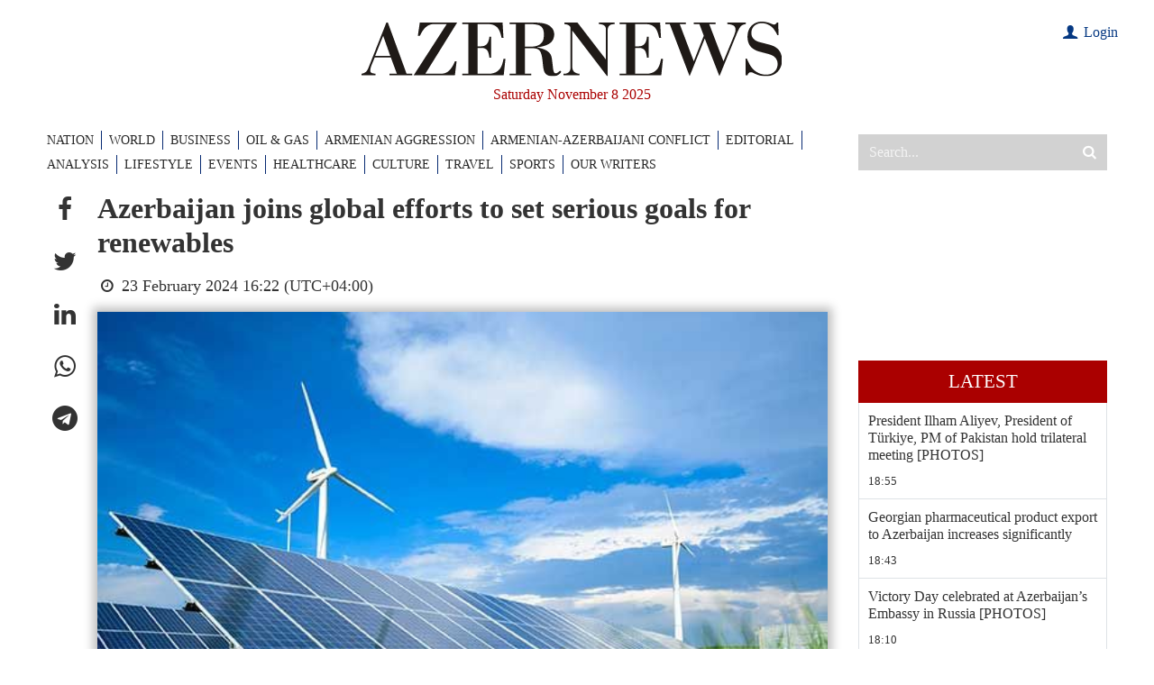

--- FILE ---
content_type: text/html; charset=utf-8
request_url: https://www.google.com/recaptcha/api2/anchor?ar=1&k=6LfSN3YiAAAAAOFxvmOlzTL3__nZ2cXx9rP4izIa&co=aHR0cHM6Ly93d3cuYXplcm5ld3MuYXo6NDQz&hl=en&v=naPR4A6FAh-yZLuCX253WaZq&size=invisible&anchor-ms=20000&execute-ms=15000&cb=h0fpxmsfzt
body_size: 45102
content:
<!DOCTYPE HTML><html dir="ltr" lang="en"><head><meta http-equiv="Content-Type" content="text/html; charset=UTF-8">
<meta http-equiv="X-UA-Compatible" content="IE=edge">
<title>reCAPTCHA</title>
<style type="text/css">
/* cyrillic-ext */
@font-face {
  font-family: 'Roboto';
  font-style: normal;
  font-weight: 400;
  src: url(//fonts.gstatic.com/s/roboto/v18/KFOmCnqEu92Fr1Mu72xKKTU1Kvnz.woff2) format('woff2');
  unicode-range: U+0460-052F, U+1C80-1C8A, U+20B4, U+2DE0-2DFF, U+A640-A69F, U+FE2E-FE2F;
}
/* cyrillic */
@font-face {
  font-family: 'Roboto';
  font-style: normal;
  font-weight: 400;
  src: url(//fonts.gstatic.com/s/roboto/v18/KFOmCnqEu92Fr1Mu5mxKKTU1Kvnz.woff2) format('woff2');
  unicode-range: U+0301, U+0400-045F, U+0490-0491, U+04B0-04B1, U+2116;
}
/* greek-ext */
@font-face {
  font-family: 'Roboto';
  font-style: normal;
  font-weight: 400;
  src: url(//fonts.gstatic.com/s/roboto/v18/KFOmCnqEu92Fr1Mu7mxKKTU1Kvnz.woff2) format('woff2');
  unicode-range: U+1F00-1FFF;
}
/* greek */
@font-face {
  font-family: 'Roboto';
  font-style: normal;
  font-weight: 400;
  src: url(//fonts.gstatic.com/s/roboto/v18/KFOmCnqEu92Fr1Mu4WxKKTU1Kvnz.woff2) format('woff2');
  unicode-range: U+0370-0377, U+037A-037F, U+0384-038A, U+038C, U+038E-03A1, U+03A3-03FF;
}
/* vietnamese */
@font-face {
  font-family: 'Roboto';
  font-style: normal;
  font-weight: 400;
  src: url(//fonts.gstatic.com/s/roboto/v18/KFOmCnqEu92Fr1Mu7WxKKTU1Kvnz.woff2) format('woff2');
  unicode-range: U+0102-0103, U+0110-0111, U+0128-0129, U+0168-0169, U+01A0-01A1, U+01AF-01B0, U+0300-0301, U+0303-0304, U+0308-0309, U+0323, U+0329, U+1EA0-1EF9, U+20AB;
}
/* latin-ext */
@font-face {
  font-family: 'Roboto';
  font-style: normal;
  font-weight: 400;
  src: url(//fonts.gstatic.com/s/roboto/v18/KFOmCnqEu92Fr1Mu7GxKKTU1Kvnz.woff2) format('woff2');
  unicode-range: U+0100-02BA, U+02BD-02C5, U+02C7-02CC, U+02CE-02D7, U+02DD-02FF, U+0304, U+0308, U+0329, U+1D00-1DBF, U+1E00-1E9F, U+1EF2-1EFF, U+2020, U+20A0-20AB, U+20AD-20C0, U+2113, U+2C60-2C7F, U+A720-A7FF;
}
/* latin */
@font-face {
  font-family: 'Roboto';
  font-style: normal;
  font-weight: 400;
  src: url(//fonts.gstatic.com/s/roboto/v18/KFOmCnqEu92Fr1Mu4mxKKTU1Kg.woff2) format('woff2');
  unicode-range: U+0000-00FF, U+0131, U+0152-0153, U+02BB-02BC, U+02C6, U+02DA, U+02DC, U+0304, U+0308, U+0329, U+2000-206F, U+20AC, U+2122, U+2191, U+2193, U+2212, U+2215, U+FEFF, U+FFFD;
}
/* cyrillic-ext */
@font-face {
  font-family: 'Roboto';
  font-style: normal;
  font-weight: 500;
  src: url(//fonts.gstatic.com/s/roboto/v18/KFOlCnqEu92Fr1MmEU9fCRc4AMP6lbBP.woff2) format('woff2');
  unicode-range: U+0460-052F, U+1C80-1C8A, U+20B4, U+2DE0-2DFF, U+A640-A69F, U+FE2E-FE2F;
}
/* cyrillic */
@font-face {
  font-family: 'Roboto';
  font-style: normal;
  font-weight: 500;
  src: url(//fonts.gstatic.com/s/roboto/v18/KFOlCnqEu92Fr1MmEU9fABc4AMP6lbBP.woff2) format('woff2');
  unicode-range: U+0301, U+0400-045F, U+0490-0491, U+04B0-04B1, U+2116;
}
/* greek-ext */
@font-face {
  font-family: 'Roboto';
  font-style: normal;
  font-weight: 500;
  src: url(//fonts.gstatic.com/s/roboto/v18/KFOlCnqEu92Fr1MmEU9fCBc4AMP6lbBP.woff2) format('woff2');
  unicode-range: U+1F00-1FFF;
}
/* greek */
@font-face {
  font-family: 'Roboto';
  font-style: normal;
  font-weight: 500;
  src: url(//fonts.gstatic.com/s/roboto/v18/KFOlCnqEu92Fr1MmEU9fBxc4AMP6lbBP.woff2) format('woff2');
  unicode-range: U+0370-0377, U+037A-037F, U+0384-038A, U+038C, U+038E-03A1, U+03A3-03FF;
}
/* vietnamese */
@font-face {
  font-family: 'Roboto';
  font-style: normal;
  font-weight: 500;
  src: url(//fonts.gstatic.com/s/roboto/v18/KFOlCnqEu92Fr1MmEU9fCxc4AMP6lbBP.woff2) format('woff2');
  unicode-range: U+0102-0103, U+0110-0111, U+0128-0129, U+0168-0169, U+01A0-01A1, U+01AF-01B0, U+0300-0301, U+0303-0304, U+0308-0309, U+0323, U+0329, U+1EA0-1EF9, U+20AB;
}
/* latin-ext */
@font-face {
  font-family: 'Roboto';
  font-style: normal;
  font-weight: 500;
  src: url(//fonts.gstatic.com/s/roboto/v18/KFOlCnqEu92Fr1MmEU9fChc4AMP6lbBP.woff2) format('woff2');
  unicode-range: U+0100-02BA, U+02BD-02C5, U+02C7-02CC, U+02CE-02D7, U+02DD-02FF, U+0304, U+0308, U+0329, U+1D00-1DBF, U+1E00-1E9F, U+1EF2-1EFF, U+2020, U+20A0-20AB, U+20AD-20C0, U+2113, U+2C60-2C7F, U+A720-A7FF;
}
/* latin */
@font-face {
  font-family: 'Roboto';
  font-style: normal;
  font-weight: 500;
  src: url(//fonts.gstatic.com/s/roboto/v18/KFOlCnqEu92Fr1MmEU9fBBc4AMP6lQ.woff2) format('woff2');
  unicode-range: U+0000-00FF, U+0131, U+0152-0153, U+02BB-02BC, U+02C6, U+02DA, U+02DC, U+0304, U+0308, U+0329, U+2000-206F, U+20AC, U+2122, U+2191, U+2193, U+2212, U+2215, U+FEFF, U+FFFD;
}
/* cyrillic-ext */
@font-face {
  font-family: 'Roboto';
  font-style: normal;
  font-weight: 900;
  src: url(//fonts.gstatic.com/s/roboto/v18/KFOlCnqEu92Fr1MmYUtfCRc4AMP6lbBP.woff2) format('woff2');
  unicode-range: U+0460-052F, U+1C80-1C8A, U+20B4, U+2DE0-2DFF, U+A640-A69F, U+FE2E-FE2F;
}
/* cyrillic */
@font-face {
  font-family: 'Roboto';
  font-style: normal;
  font-weight: 900;
  src: url(//fonts.gstatic.com/s/roboto/v18/KFOlCnqEu92Fr1MmYUtfABc4AMP6lbBP.woff2) format('woff2');
  unicode-range: U+0301, U+0400-045F, U+0490-0491, U+04B0-04B1, U+2116;
}
/* greek-ext */
@font-face {
  font-family: 'Roboto';
  font-style: normal;
  font-weight: 900;
  src: url(//fonts.gstatic.com/s/roboto/v18/KFOlCnqEu92Fr1MmYUtfCBc4AMP6lbBP.woff2) format('woff2');
  unicode-range: U+1F00-1FFF;
}
/* greek */
@font-face {
  font-family: 'Roboto';
  font-style: normal;
  font-weight: 900;
  src: url(//fonts.gstatic.com/s/roboto/v18/KFOlCnqEu92Fr1MmYUtfBxc4AMP6lbBP.woff2) format('woff2');
  unicode-range: U+0370-0377, U+037A-037F, U+0384-038A, U+038C, U+038E-03A1, U+03A3-03FF;
}
/* vietnamese */
@font-face {
  font-family: 'Roboto';
  font-style: normal;
  font-weight: 900;
  src: url(//fonts.gstatic.com/s/roboto/v18/KFOlCnqEu92Fr1MmYUtfCxc4AMP6lbBP.woff2) format('woff2');
  unicode-range: U+0102-0103, U+0110-0111, U+0128-0129, U+0168-0169, U+01A0-01A1, U+01AF-01B0, U+0300-0301, U+0303-0304, U+0308-0309, U+0323, U+0329, U+1EA0-1EF9, U+20AB;
}
/* latin-ext */
@font-face {
  font-family: 'Roboto';
  font-style: normal;
  font-weight: 900;
  src: url(//fonts.gstatic.com/s/roboto/v18/KFOlCnqEu92Fr1MmYUtfChc4AMP6lbBP.woff2) format('woff2');
  unicode-range: U+0100-02BA, U+02BD-02C5, U+02C7-02CC, U+02CE-02D7, U+02DD-02FF, U+0304, U+0308, U+0329, U+1D00-1DBF, U+1E00-1E9F, U+1EF2-1EFF, U+2020, U+20A0-20AB, U+20AD-20C0, U+2113, U+2C60-2C7F, U+A720-A7FF;
}
/* latin */
@font-face {
  font-family: 'Roboto';
  font-style: normal;
  font-weight: 900;
  src: url(//fonts.gstatic.com/s/roboto/v18/KFOlCnqEu92Fr1MmYUtfBBc4AMP6lQ.woff2) format('woff2');
  unicode-range: U+0000-00FF, U+0131, U+0152-0153, U+02BB-02BC, U+02C6, U+02DA, U+02DC, U+0304, U+0308, U+0329, U+2000-206F, U+20AC, U+2122, U+2191, U+2193, U+2212, U+2215, U+FEFF, U+FFFD;
}

</style>
<link rel="stylesheet" type="text/css" href="https://www.gstatic.com/recaptcha/releases/naPR4A6FAh-yZLuCX253WaZq/styles__ltr.css">
<script nonce="SiyBQXDJAJYE4m248hVLxw" type="text/javascript">window['__recaptcha_api'] = 'https://www.google.com/recaptcha/api2/';</script>
<script type="text/javascript" src="https://www.gstatic.com/recaptcha/releases/naPR4A6FAh-yZLuCX253WaZq/recaptcha__en.js" nonce="SiyBQXDJAJYE4m248hVLxw">
      
    </script></head>
<body><div id="rc-anchor-alert" class="rc-anchor-alert"></div>
<input type="hidden" id="recaptcha-token" value="[base64]">
<script type="text/javascript" nonce="SiyBQXDJAJYE4m248hVLxw">
      recaptcha.anchor.Main.init("[\x22ainput\x22,[\x22bgdata\x22,\x22\x22,\[base64]/[base64]/[base64]/[base64]/[base64]/SVtnKytdPU46KE48MjA0OD9JW2crK109Tj4+NnwxOTI6KChOJjY0NTEyKT09NTUyOTYmJk0rMTxwLmxlbmd0aCYmKHAuY2hhckNvZGVBdChNKzEpJjY0NTEyKT09NTYzMjA/[base64]/eihNLHApOm0oMCxNLFtULDIxLGddKSxmKHAsZmFsc2UsZmFsc2UsTSl9Y2F0Y2goYil7UyhNLDI3Nik/[base64]/[base64]/[base64]/[base64]/[base64]/[base64]\\u003d\x22,\[base64]\x22,\x22bsKSw6bCtAVJFVHDqjgswqA2w7TDq8OjZx5hwrzCrklxw6jCiMOgD8OlVsKFRApXw7DDkzrCrknConFTc8Kqw6BeeTEbwq5SfibCmx0KesKowrzCrxFZw43CgDfCj8OtwqjDiAvDrcK3MMKHw7XCoyPDtMOEwozCnHLCrz9QwpgFwocaMVXCo8Oxw5/[base64]/DmcOeOcOyw4zCkcKNw40Gw7xgwoEQw4TDpcKTVcOqZlrCi8Kieko9PXjCrjhnZg3CtMKCR8O3wrwDw6F1w4x9w67Cu8KNwq5Vw5vCuMKqw5hMw7HDvsO6wq89NMOsK8O9d8OpPmZ4KwrClsOjCMKQw5fDrsK8w6vCsG8/[base64]/DnizCgsOHw6Efw4Fjw5xlYnpGMsKlLgvCqMK5Z8OPDV1dezXDjnV8wq3DkVN6PMKVw5BBwq5Tw40Qwp1ad01YHcO1b8ONw5hwwp5Hw6rDpcKaEMKNwodPAAgARMKrwr1zMjYmZBETwozDicOzO8KsNcOkECzChxzCq8OeDcKHHV1xw4/DtsOuS8ODwrAtPcKQGXDCuMO+w53ClWnCnSZFw6/CtsOQw68qW0N2PcKrCQnCnCzCoEURwrHDp8O3w5jDghbDpyBjJgVHS8K1wqstFcOrw71Rwq1TKcKPwrfDssOvw5oSw6XCgQp+GAvCpcOFw7hBXcKZw7rDhMKDw5bCogo/wrxcWiUAUmoCw4hOwolnw7JYJsKlIMOmw7zDrXxtOcOHw6PDv8OnNmFXw53Ct2PDqRLDmDfCgsK8RCBCPcO9ZMOKw4Bqw5TCv1rCssO7w7rCtsOZw7sffWBvWcOlcw/Ct8OjAwgpw6ErwrfDt8OWw5jDo8OWwpzCjwFNw5nCisKVwqpwwpTDriQrwpjDiMKlw7JiwqMKUMKZOMOww4PDo2xfcwhXwp7DoMKLwpvDo3HCpHzDtwbCnVfCoE/DonkIwpw9BgHCl8Ktw6rCscKKwqdPJDXCvcK0w7TDsGZIEsK0w6zClwZywoVsL1gkwqslJjXCmV1ow6ckIn5Wwq/CvX4XwphLCcKBLBHDniDDhsOcw6DDoMK3Q8KFwqMWwofCkcK+wptBD8OTwpDCiMKnK8Kocx3CgcOZKS3DsmBaG8OSwrTCmsOEZ8KhS8Kqwp3DmB7DmTvDgCLCizjClsOiNBEgw6s3w5HCssO4CEfDkknCpRMYw7nCmMK7GsKiwrA3w5dGworCtcO8ccOEM0DCmMKmw7/DsTnCi1TDr8Kiw79mK8ODSEBbbcK8E8KoAMKZGGQHHsKWwrAkCEjCjcOXQMOBw58awrYkX0NLw7dtwqzDucKVXcKywrY4w5/DpsKXwqTDs10Ac8OzwqHDv2rCncKZw4YQwoNAwrHCksOJwq/CmDd9wrFmwppVw5zCkzvDmDhifWBHOcOYwqcFb8ODw7TDnknDtsOKwrZreMOhcV3Cv8K3Jh5vSg0Cw7liwr1hdl/Dh8OWWRDDr8KQCwUgwotLVsO+w57CiXvCtxHCu3bDiMKcwrTDvsO+SsKmE2vDn1cRw41NecKgw5Axw7VQA8OaPkHDqMOOVMK6w6HDisK5WwU6G8K9wqDCmzUqwoHCjkHCgcKtO8OxFQHDqjXDoD/CgMOBdXfDih1ow5NTOxkJOcO9wr1BGMKqw6fCpXbChWjDtcKSw77DuBVOw6nDowhlB8KCwqnDhmPDniVxw6XDjHoHwqzDgsKEa8OyMcKOw43CiQMkWRDCuyVlwpA0Zz3Cm00jwqHCvsO/aVsKw51DwpZOw7gnw7wJc8OjcMOswr5ywqANWljDkX0nKMO4wqrCqShdwpktwqrDvsOVK8KePMO6LEMOwrcawoDCr8O9VsKhCFNzHsOqFBPDsW3DnEXDkMKCRcO2w6EDEsO4w5/Ci0Y2wojChMORQMKbwr3ClyHDoVh0woApw7AuwpVdwpsmw6ZIcMK8YMKTw5vDisODGMKHEhPDrAs9dMO9wo/Dm8Obw4ZAYMOsP8OYwobDiMONVWlzwo/Cv3zDtsOkCsOzwqXCqTDCsRlIS8OIOxl7AMOvw4RPw5c6woLCn8O5GBBVw5DDnjfDmsK1WClcw5DClATCocO2wpDDjEbCpjYzKE/DrBceJ8KZwprCpyXDgsO1GAvClBNhNGJmesKYdn3CisOzwrh4wqYNw4JqKMKPwpfDicOCwojDmkPCgEURBMKUBcOXV13CocOWQwgzcMOLbGJMPS/DicOKwoHDtFvDnsKHw44Jw5AEwpwtwo41Yn3CqMO/B8K2P8O6PMKuYMK7wpMYw5V6WzgBQhNuwofCkFnDozlVwrvClsOnTAIHJFXDkMKUHVAkMsK/[base64]/[base64]/Con16w5IxRsKJVcOpYnDDnXpxw7FeLUvDqiTCp8O6w7HCmncqaiTDkGthdsOsw60Eah87XydfFT5ZEyrCplbCjcOxEQ3Dk1HDsRLCoF3CpDPCnGfCuB7DmsKzOsKXPxXDssKAGxY+MB4BYgfDg3MCTg1QYcOYw6/DpsOnSsOlTsOtbcKpVzQDf0pxwpHClsK0YUVlw5DDjXrCocO5w4XDi0HCpFs6w5JfwoR/KsKvwoHCh3gzwpHChGrCg8OeCcOuw7ERHcK2Sw09CsK/[base64]/NBLDjcKKwqE6wr/[base64]/[base64]/w6rCncKnwpJOZ8Khw7ZSVxNAZR/CkcOWw7V5w7NoK8Kgw4kzMWtiORnDnx9ewp7CvsKgwoDCtmNSwqMNbjzDisKZYWYpwr7CsMKkCgR1PD/[base64]/[base64]/OMKtW8OKw7nCi8OrO8OUfjDDvjIIw65/w5/Cu8OZK8K5Q8OQZ8OwTEEgQiXCjzTCvcKmBjZ7w4khw6/Dikh2DA3CrEcse8OGccOGw5TDpcOvwrbCqg7Cli3Dv3lLw6rCjgLChcOpwo/DtD/[base64]/[base64]/CksOxw43Do0LCgMOgFsKUw7/CkWhUeFYsNVTCusKRwqgzw7Ndwq4/EcKEIsK1w5XDoQXCjFkQw7JIHUDDpsKWwrJZdkF8FcKKwpENSMOjQGdPw5UwwqR5IQ3ChcOvw4HCm8OAJwkHw43Dl8Khw4vCvRfDk2/DqkjCv8OPwpBnw6E7w6fCpj3CqAkowrwHaSTDlsKaMTzDu8KvPj/CocOTFMKwaBHDvMKAw7jChlsbEsOhw4TCiw80w5V5w77DgCcXw68eZgN+VMO3wrMFwoMKwqwyVHlnw6E3wr9BRH9sDMOqw7LDgT5Aw51IUBcSalDDocKvw7R1ZcObdsOMLsObPsK3wqHCkgQIw5TCncKMFcKTw7RGUMO8Uil/AFdTw75qwqN6JcOrMUDDkAIIGcOjwprDv8K2w48jKy/Dn8O+bU0XKcKnwp/ChsKpw4rDosOjworDuMO6w6jCvFJhTcOpwog5VQ8JwqbDqDvDocO/w7nDp8O4RMOgw77CqMKbwq/DiR1qwq8CXcO3wpFcwoJCw5rDssOQRGHCsgnChQQLwqUvP8OUwojDrsKYXcO/wpfCvsKuw6hTOi/Di8KxwrvCvcKOUVPDq3VLwqTDmHEaw63CgF3CgnlgI3hxA8KNJQZpB0rDnVvDrMOjwq7CtMKFAE/CjmfChj8EYjvCisO9w5dVw6hewrErwoJfRiPCp3/DvcO1X8OoB8K9XT88wp/ChXYQw4vDsHTCpsKcdsOoeQHCuMOfwrHDi8ORw78nw7TCp8OVwpHCuGhhwpx6GXLDj8KLw6TCmsKfeStYPC8wwpwLRsKPwqFsIcKCwrTDisOwwp7ClsK0w4ESw7/CpcOlw7RKw6hVworCjFMEbcK4PlR2w7bCvcO4w68FwplAw6bDnWMGYcKaS8OsM1J9FmFTfFEaXgXCth7DvBfChMK7wrIvwpPDuMO9X0QxWAl7wo1TDMOtw7TDqsOQw7xVd8KWw5AIWsOLwosmbsKgNzXCvsKDSxLCjMO/H0cuN8OEw6FrdzdQLn/CisOtQE5Udj/CnVcXw5zCs1dWwqPCnATDmiZbw43DlsO1YkTCtMOOacKKw4JZS8OBwrtww6x7wr3CmcKEwqgOQFfDl8OiMWY7woLCuw9NHcOHSwPCn08+PxbDusKBNwTCqMOFw5tgwojCosKPJsK/JTvDksOdfy97HQAHfcOAYVgnw40kHcOVw7/Ci2V5LnfCkzfCizwzfsO1wolTZUo5dRvCuMOqw6tPFMOxccOiaUdCw7Zaw67DhArCpMOHw4TDo8K1wobDtjY1w6nDqhIxw57DqcKxRMKiw6jCkcKkSFLDlcKLcMKNCcKywo9kBcOwNXDDs8KdVg/DicOAw7TDnsO9N8Kjw6bDgl/CmMONTcKTwqRpJQXDlcODDMOjw7UmwpFnwrYSOMKRDGlYwqcpw7MCN8Ohw7DDoWRZZcOoWXIYwp7Dr8Oew4Qyw6gjw7sowoPDtMKHYcO5F8OxwoRtwr/CkFbDhsOCNkR2V8OtO8KjXnZqaz7Cp8OubcO/w4YVFsODwr1awrMPwpJ/TsOWwr/[base64]/[base64]/[base64]/ClyZ/wpfChsKfNghFwqRUwp3CucKgwr8JL8KLwp4dwrvDs8O+JcKHBcObw4AMDDbCp8Ozw51EZw7DnUXCtyYcw6LCiFIKwqPCtsOBFsKFJRMRworDocKGPWvCvcKhPUvDk0jDsB7Dgw8LWsO+NcKfWsObw6t4w506w6HDmsKzwq/Doi/Ct8Ouw6UMw4/DoE/DuV1PMUspFCDCh8KQwoMfD8O0wodIwrcswoEEQcKiw67CncK1SzNxA8Orwpdcw7DDkyZbEMK1YHrCp8OVHcKAXMOew79hw4ARXMO2G8KTSsOXwoXDqsKhw5HCjMOIETDDiMOIwrM6w7zDo3xxwphowp7DjR4OwpPCiHhfwrjDtcKfFQ8gEsKVw6AzPQzDhw/DhMOdwr4kw4jCq1fDsMKKw7sIYFs1wrItw53Cr8K6dMKdwozDisKcw78xw5bCnsO6w60UMcKQwpYgw6XCsikMPjwew67Dsnkew7rCicK1DMO0wpUALMOtc8OswrgfwqPDtMOIwq/DlhLDoQPDtSfDjCTCs8O9e3DDqcOswoJnPWnDpjHDmmjDqDbDl10kwqXCp8KmAV0awpcBw5TDicKSwrg5FsKBSsKJw509wpp4XsOlw7LCkMO3w5UZecO1Sg/CtC3DlsK9WFHCigNEAMOMw5sBw5rCt8KCOi7DuBIkJcKON8KaDEESw5w0EsO4OcOLVcO5wppqwrpTd8ORw6wlCBAlw5YvFcO3woFJw79dw6/CpV82JsOEwp4iw4sQw6DCosOGwqjCmsOSS8K/Ul8SwrZkb8Oewo/CqgbCoMO/[base64]/[base64]/[base64]/DqTTCt8KUJsOdbcOgw7nCpcO5csKzwp3DvsOhwq9nWEFWwoXCqsOkwrNpc8OZd8KcwrJZZsKswoJ7w7vDvcOMUMORw7nDrsKgUWbDjBHCpsKWw4zCjMO2YElIacOmfsK/woAcwqYGEU0GAhhIwpLCsAjCmcKjXVLDkEXDhxAQQkTCpyYHXcOBecOxNkvCj3nDhsK7wp1XwrUgLjrCmsOrw7kaAmfDuC3DtnFgDMOQw4LDlThqw5XCosOEHXA2w7XCssOUbX3CkWhPw6tedMKWKcKmwpHDqwLDnMOxwr/Cg8KXw6FpK8OKw43CvRMQw6/DtcO1RDXCtSo9PRjCsl3CqsOxw5NNciHDsmTCq8OLw54Kw53DmnDDl38FwrPCon3DhsOiEAEgInfCjAnDqMO5wr3Cj8K0bXbCm0bDhMOhaMO/w4bCki0Rw6Q7A8KiMyJJd8Odw7Yhwo7DjmVHY8KKBTRRw4TDr8K7wqDDu8K2w4fCmsKCw70kOMKKwo1LwpDCg8KlPRgow7DDhcKHwqXCi8KwZ8OUw64eAkp6w4gewqVKfFV/w7gBX8KNwrkVNyHDoxxWcmjCo8Kmw4jDhMOqw75qGXrClj3CngbDnMO7DyHCjQPCucKGw5ZEwqrCj8OUWMKawpgkHQZYw5jDusKvQTVPC8OhecOABU3CmMObwpo7HcO9HxUfw7TCp8OSSMOdw5vCghnCoVggZSA9eArDrMKbwq/CnHkdWsONNMO8w4rDiMO6A8O3w44jDMOTwpUmwoJHwpXCusKkTsKdwrDDm8KXJMOWw5fDm8OYwojDtwnDnzFmw4tmAMKtwr/CnMKkTMKwwprDpcORATIVw6bDrsO5UMKvOsKkwrUIRcOJF8Kew69sWMK0fm10wrbCi8O1Ch5UI8KUwpfCvjRzVj7CrsONGsOBbF5RaEbDi8O0IjFaPR4LAsKVZnHDusOxTMKdOsO/woTCpsOHKCXDqG0xw7rDlsOOw6vDkcO4RFbDvwHDscKZwodbRljCgcK0wq7DnsKAIMK/woZ8DHLDvCBtPEjDn8OCTEHDhQfCgllpwpFxByDCmHMDw6LDmDF0wrTCssOzw7rCijTDkMOVw6pDwprDjcOew708w4J/w47DmhHCksO+PlA1U8KKFQU+GcOUwpnCo8OUw47DmMOEw4LCmMO/cGDDpMOOwpLDu8OqYmUGw7BDGwB1AMOHFMOgScK8wrNKw5hUGhIsw7zDh1RPwq0jw63Driwwwr3Cp8OGwqvCjhtBYAJ/Xy7CisOXVgcew5lzU8OIwptAWMOSccKjw6/DoH/DtsOPw73Dtgl2woPCuwTCkMK+QcO2w5rCl0tsw4t+FMKYw4pQMBXCqVJnXMOJwo7Cq8OJw5PCsiFvwqY8PnXDphTDqkbDs8OkWSg8w5bDqcO8w5nDhsKVw4vCjMOrJCvCqcKNw5PDlnYIw7/CpUzDkcOwVcKhwqPCpMKGUh3Dl2PCiMKSD8K8wqLCiWhaw57CvcK8w4FXBMKvPV/CusKcTQdvw4zCuiZaA8OkwrpYfMKaw6NYwr87w6MwwpZ2X8KPw6TCqsKRwpnDgMKDC1/[base64]/CtRbDp3kKwoFJE8OCw5zDgcOFWjoUwpzDsD/DlR0nwrQlw4LDqX46ZEQUw7jCj8OrGsKeIhHCtXjDqMOiwoLCr2hpY8KeTS/DqS7ChsKuw7tCWGzCg8K/[base64]/DuzvDjkMCVsKXNibDlFvCt8OVw7kDYsKeXRg3QMKDw4PCoSvCqcKMNcOLw4rDqMKPwoN5bT/Csh/DpQs3w5t2w7TDo8Kbw6XChsKQw5fDhwh2WsOqd1AKZU/Du1wMwovDvknCgG/Cg8OywoRTw4Q+HsKzVsO9E8KJw5lmHxDDscKMw61xXcO/dB7CusKtwpnDvsOxciHCmz4MRMKnw6nDnX/CnHDCoDPCicOeLcOOw44lFcKaRh0pYcOiw53DjMKrwq5DbmbDssOMw7DDo2rDigHDoGE5NcOUUMOAwpLClsOxwoHDrBfCpsOAXMK4LxzDvcKVwotRY2XDnx3DsMKyTA9qw6JZw6dbw6MTw7bDv8OWXsOxw6HDmsOeVjQZwoojw6M5b8OJC19/wpBawp/Do8OIcigGMMKJwp3ClcOcwqLCrh0pCsOiJ8KZZy0UekXCvnQ2w73CtsOxwpTCpMK2wpHDn8KSwpErwpHDsDoLwrguOTNUb8KNw6DDtgLCtijCgS5dw67CoMKVLWbCrihLMU/Ckk/CuBYLw51vw5vCncKqw4PDrHPCgMKOw6jCrcOAw7JkDMOWLcOSETt8Fn0XRMK6wpZIwp5kwo89w6Myw5xKw7Eow6vDocOSBydxwp51UCvDtsKFO8Kpw7fCqsK3GsODCHbDkhHCpMKCazzCnsKSwpnCv8OMS8O/[base64]/[base64]/Cg8KTDcK+Wm9PGG9cY8KcS8O1QMKhZDcxwp7DtUHCvMOKZ8OPwrXChMOswq4mVsO/wqHChyrDt8KHw6fCrFZtwq94wqvChcOkwqzDjTzDnh4jw6nDvcKsw4Ykwr3DmzM2wpDCjWsDGsO+NsO1w6drw6xkw7rDqcOMOCFxw6oVw5XCmXzDgnPDiFPDgUAqw544RsOFRn3DoBgfZ14AQcKswrrCuQh3w6fDi8O+wpbDqHBdN3kKw6TDoGTCj189JhtETMK/wr8deMOEw4/[base64]/DjsKMw7XChMKebcODw4MvZC1jb3PCq3/CucK7FMOMan7DojFMYsKiw49xw4Zww77CncO6wpTCgsKHGMObYw/DmMOFwojCvmhnwqloEsKpw7xXZ8O7KA/[base64]/DqSDChQUGZWcqwprCpDHDmcKjFxA9IBjDjcKQQyDDixrDmxPCosKjw4rDtsKILE7DoioOwqcWw7lJwopAwqxaQ8KOLxl2BmLCo8Klw7ViwoIiE8KXwoZsw5DDl1/Ck8KFdsKHw5nCv8K1LsKqwonCj8KMXsOUcMKxw5bDhcOxwqw/w5sfwqDDtm4YwpXCrxDDiMKFwqxJw7fCqsOnf1LDu8OFOQ/Du3XCncOMPD3Ck8K9w53DoQIVwpN/w6d9LcKoAAtobCkWw5V5wqTCsicjUsODOMKWc8O5w4PCmMOSQCzChMOua8KUG8Ktwpk/[base64]/Dj8K6OhTDux/[base64]/DoX7CvcKEwqHDj8Khwo7Dnz7CicOuclzDn8KPwobDg8K8w7jDicOZPgXCriDDiMOsw6nCnMORT8K+w7XDmWYKADMYfMOoUUFeDsOsBcOdEkd5wr7Cr8O/cMKtbEZ6wrLCmk8SwqFCAcKvwoTChigNw7wlDsOxw5rCi8OAwpbCosOLEcKafShSNwXDk8OZw4E8wrNDT3Utw4nDtlzDt8Kpw53CgMOlwqLCoMOQwp9Te8OaCFzCrEbDlsOxwr5MI8K7LWzCogTDvsOxw6PCicKFZw/DlMKUMwTDvXsjccKWwp7Dh8Kkw7w1E1p9a0vClsKiw6cFX8O8OlTDqcK/TVnCrMO5wqFDRMKaEcKCUMKDZMKzwo1PwoLClB4Lwp1tw57DszN8woDCnmcHwqTDinRmTMKMwq5+w5jCjU3DmEdMwqHClcO4wq3CncKKwr5ER2h5Rx7CtxZIT8OlbWXCmcKwYidvYsOFwqdACCY/VcOTw4PDsjrDo8OoRsOEccOePMOiw5NQZDsaRjlxUi51wqvDj2UqKgFWw7lgw7oww6zDsDd/YDQTKUjCv8KvwoZaTxYyL8OQwpDDnCDDkcOQKWrDnRFzPxxfwoDCjgoswosba2fCi8OgwoHCjhrCgAvDqxUfw7DDtsKjw4Ajw546ZWzCjcKKw6rDncOcacOZHMO1woNPw5oQUQPDkMKlwrvClDIyX3HDoMO6cMO3w5hRwo/DumtpScO8BMKbWlHCuGwKPmHDhGvCvMOfwoM1e8KTe8Kjw5lUQ8KlIsO/w4/DqWTCk8OZwrMtfMOHYBsVJsOFw4nCuMOJw5TCsEdWwrU4wrHCo0JdLgxMwpTCuQDDpgxPSDssDDtFw6fDqzh1Kgx0bMO7w4Rmw6TDlsOkS8Osw6IaGMKyTcK9Ymktw43DjwjCqcKpw4PCpCrDpgrDgWpJVz4jVT8yT8KrwqdowpZQCBgJw7bCjT1Ew7/CqWB1w5UgIUvCjWQgw6/CssKJw5lpEH/CqUXDrMKiFsKpwo7DnWM8HMKnwr3DtsKIDEojwp/ChMOVUMOHwq7CkzjDtn8ResKCwpvDuMOBcMKewp9/w708JHvCpMKIZwczGjDCpWLDvMKxw4XCr8OTw6zCncOUSsKqwrjDmBHDgxLDtWcgwqnDo8KBSMK7A8K+PEEewoc3w7ciXD/CnzJuw4vDkTHCvWtewqPDrjPDillcw53Dgnohw7ETw6vDuRDCriMMw5rCmmJML2hvVV/[base64]/[base64]/[base64]/[base64]/wpDCj8KgMgnCnRvDuMKLe2ECahpKAx3CoMOeOcOJw7NaE8KBw6xtNVvCtg3Cg3HDmH7CncKocEvDpMKAMcOaw6YoZ8O2Ix/CmMOXLmUXBMKkHQA/w4R0csKaejfDtsOTwqTClDNhR8K5cT4RwocXw5vCpMOYAMKmfcOYw5x9w4/DiMKLw5XCpmcXKcKuwrxpwr/DtwELw4LDkRnCq8Kkwo42wr/DvhHCtRV/w5ZoYMK9w7LCg2PDusKhwq7DlcKJwq0xLsODwogdF8KQeMKSZcKCwovDtCpBw49YYUAyAmU4UijDoMK/LQ3DssOfTMOSw5HCizbDlcKzVzEpGMOqXDc1VsOFFB/Cjx0LEcOlw4jCncKZGXrDjTjDlMO3woHCv8KpU8Oow6rCqhnCsMKHw5V+wrkILA/Dmik5w6B9wrtze0hRwrrCisKbK8OvfG/Dt0AGwoTDq8OMw7zDo1xGw6zCisKiXMKVUildajrDsnkMP8K1wqLDphIDNlpdagDClxfDkx0PwrNCMEHCtDLDjkRgF8Otw5fCnmnDnsOgQUlBw7p+S2Bfw5XDo8Ouw7kAw4MHw6Icw77Dsw0LfVHCl2kub8KJO8KYwrHDpmPChjTCqzw+UMKzwrpSCCXDiMKEwp/ChiPCt8O7w6HDrGp8LSfDnjrDvMKnwq51w47CtExswrPDv0wpw5nDnXsxN8K4R8KOCMKjwr9Xw5/Dv8OXA1jDiCbDki3CmXvDvV7DgUPCuwfDrcKoHcKMI8KnH8KYBX3ClH9PwpHCknIIFGg3FS/[base64]/esOrKsKxwrwCw4sLJcOOacKgeMOBD8Kuw7tjDUPCs0fDm8O5wrvDtsOJRcK4wr/DgcKDw711C8K2KsO9w48zwrh9w655wqlkwq/DqcKqw7rDuWshGsKpKcO8w6ZywpDDu8KOw7QRBzpxw6PCu3VJIVnCsU8jTcKOw7Ucw4zDmzJLw7zDuivCisKPwqTDscOiwo7CpcK9woIXccKtH3zCoMOiOsOqcMOdw6Baw5XDniAIwpDDo00vw4/DqntRbi7DsRTCtcKhwr/CtsOuw6UfSw1Xw6TCo8KxQsK3w5l8wpXCm8OBw5/[base64]/DjgvCn8Krw5kLwqPDjjHDqVw/DxLDsW/Dklp3GmDDmgHCusK/wqTDn8Kpw5klG8OXAsK7w5zDsBvCrVPCij/DqzXDgmfCm8Odw71bwoxNw7dWZXrCv8OkwrXCpcKswrrDuiHDmsOGwqYQZwYow4UCw6MrFCbCrsOcwqoPw4t8a0rDoMKkZsKeTVI/wosPN1TClcOawq7DiMO6aWXCsgbCoMOjWsKHF8Kvw4nCpcKcA0FswrDCpsKPPsKgPjTDvVjCl8OWwqYtOGrDnC3CsMO3woLDsQ49YsOvw4UYw6sNwrcNaDRKIzY6wp/DqxUgHsKRwqJtwq5nwrrClsK6w47CplkhwpcFwrYWQ3VNwo1ywp0gwqLDogszw43CssOCw5VCbsOHdcKywo8YwrHClwTDtMO0w5TDosK/wp4besOCw4A5c8OGwobDscKQwrxhXMK+wqFTwp3CtyHCjsKPwrtTOcK2YjxGwqnCg8KtPMOnPUJNR8Kzw5oBc8OnfMKEw6cRMh0Yf8KmRsKZwopkHcO2VcK0wq5Ww5zCgxPDt8OZw4nDlX/DrMOPOU3CusKnSMKrHMOZw6XDgAcsNcK5woHDgMKgFcOrwrpRw5zClR4pw4cbTcK/wovClcOpdMOTX3/CvmAOVSNpVnvCtBrCisKoQlQBwonDk3trw6DDlsKlw6rCpMOfKWLCnxLDgyDDsGpKFMO/AQAkwrDCtMOoEcOXOXMVVcKBw54Qw5zDq8KdccKiVUzDgA/Ci8KaNMO6IcKYw50ew5LCvx8ZdMKxw4IXwrdswqt5w7Jjw7Mdwp/Ds8Kpf1TDtlVyaR3ClV3CvjIpHw4ewoshw4rDk8OYwr4KdcKrOm9aJcOUNMKoVMKGwqp9wo1bbcKZGXtDwrDCu8O+wpHDnhhUa2PCtjpbJcKHZEvCtlfDv1DCrMKvd8Oow6vCg8OJc8O+dVjCpsOrwrx3w4A7e8K/wqPDijzCkMO8flJKwooVwqLCiTnDsyTCoRAtwrlEFTrCj8OawrjDhMK+TsOswrjCljjDtAx3RSrDvwomQUR/woPCucOjLcK2w5Rcw7LCnl/CkMOZEGLClMOTwqjCvl8qw4sHwoHClFXDosO3w6gZwpIkJyrDrhPDiMKRw69gwofCqcKDwqHDlsKOLjtlw4TDoDYyIi3ChMOuT8OaY8KHwoF6fsK0DMKZwqkmDXBGQwpmwrPCsWTCpypfFcK7LDLCl8KqJRPCjMKeNcOGw7VVOk/CvA56WRLDolQ3wrs0wqfCvGMyw5RHPcO1Sw00F8OMwpcWwq5BCQgVBsOZw6kZfsK9RMOec8OZTAPCgsK+w6chw5PCjcOXw6vCt8KDFgLDmMKmdcOfDsKCH1fChifDv8K5w5rCm8ONw6lawq7DpMO5w6/CkcObfF01SsKbwp4Xw43Cr08nc3/DkxQ6E8OLw67DjcOyw7MfS8KYB8O8b8Khw6jCplsQL8Oaw6nDtXfDmsKJbncgwr/DhQkvO8OCTFjCvMKDwpsTwrRnwqPDhRFpw6bDk8ODw5rDmjV3wq/DtcKCDUR5wpbCncKtUcKewr0NfU1Jw7MHwpbDrl89wqHClStOWjzDgyzCgxXDmsKKBsO6wrg2a3rCgBPDqCHClR7Du0BiwqpKwrlMw5/CgDvDqRrCs8OmT0TCgmnDlcK0PMKOFidWUULDnXkswq3ChMKmw7jCssOIwqbDtxfCom7DqlbDpT3DtMKiccKwwrcQwolJdFl1worClEN/w6UwLkh9w4BNH8KTDiTCrUxpwq8NOcK0A8Kkw6cEw4fDicOlWsKuLsOaMCMOw6vCjMKpREZKf8K/[base64]/DmRPCocKrfcK3OMOHQcKxwqM2w7LCkhNSw79kTcOUw4XDlMORcCMUw7XCrsOmWcKBdWwZwpdJSsOHwpleK8KBEMO6wp8/w6TCjn8/L8KTGsKgEmPDpMOOV8O0w77CtSgzYXEAIBg3DCMow77DmQVnacOvw6XCisOXw4HDgsORZMOEwq/DtMOxw5LDmRNuX8OVQirDqcOhw7sgw7nCo8OHHsKdYTDCgDzCgGx9w5DCgsKcw6F7MmE9H8OuOE/DqsOZwqbDpHwzd8OOESHDkmh1w5zCmsKUMD/DpHIFw4fCkxrCuSFXIWzClxI2RV8NNMOWwrHDnirCi8KtYnsKwo5jwoPCtWUeEMKOFl/Cp3ZEw5bDrV88d8KVw6/CnyQQVSXClsOBZTMCISXChGkJwoRSw5M0d0RGw6F7fMOIa8K9HwQeAnV3w4nDsMKNcGrDgAg+SgzCiU95XcKIPcKfw6hIBEN0w6gow5zCnxLCuMK3wohUNGTDj8OdDi3Cpj0ewoZUVj81EX8Ew7PDncKAw4HDmcKPw6TDowbCgnp5RsOJwoVRFsKzHmvDom57wo/[base64]/DvAdHI8ONSGE9fFPCv8KAwrfDs2t9wqwsKk4HASd4woFpCT4Sw6xQw7oyQgZdwp/CjMK+w7jCpMKjwo9TOsOFwonCuMKbFTPDtGnChsOpPcOkR8OIw6TDpcKaWid7VlfCmX58CMOGUcKmdXodeTYWwrRrw7jCgcO4bSsTS8KlwrHDisOuMMO4wpXDrMKXGkjDokR5w4YmKnxOw5xRw5LDpcO6D8KwFgEDccK/wrJLZR15WmPCi8Oow6gNw6jDoFjDgQc6XnxYwqR3wrXDisOYwqo0wofCkyjCr8OfBsOew63DjMOqb0jDnCHDocK3wpcNcVASw4I9w7ksw6LCkGXCrQ4pJsOGRiFJwonCsD/ChMK2ccKnC8OXCcK9w5PCqcKXw4NmNxl/w5bDs8Omw4rCjMKuw4QpP8K1T8O8wqxdwp/DuCLCncKFw4fDnVjDpmAkOFbCq8OPw4hSw4jCnmPCosORJMOUUcKAwrvDnMOJw5wmwqzCmm7Dq8Ktw7bCiTPChsO+NcOKLsOAVA3CgsKkYsKYKEx1w7Biw4XDpQ7Do8OYw6MTwowMAFtMw43DnMOtw4nDisO/wrHDusKlw5Jmwp0QDMOTRcOlw7TDr8K/wr/[base64]/DlsOHwpRew5wEw4how4DCrsKNecKLw53DhWzCnFrCrcOteMKCJR4FwrLDusKxwpXCqBJqw7vClcKww5QwGMORKMKoB8O9WVJFWcOEwpzCrWwhYMOiY3QrRRXCjmnCqMKqFnIww6TDomdKwrNmPzTDtgx3wpvDgT/[base64]/wqXCpsKlwrXDkB5XYGPCnMKdBsKfwpzCisKDwo0ww5zChcKMP2rDssKGVDvCvcKyWi/ChwPCosOEWQ3CrR/[base64]/w7MewpHCh8ONYcOGw5BPw63CgDbCoiRALF/DpBbCszcYwqo5wrdTF1bCrsO4w4fCrsKpw7UUwrLDmcO3w6Bawp1TTcOiB8OFC8OnQMKsw6fCqsOmw6rDi8KfAGwhCAFIwqbDsMKEO1rCl2hfFcOmGcO3w6TCocKsQcOQVsKRwqzDuMOAwq/DkcOSOQZ8w6huwpxHM8OaI8OEe8OEw6RcLMKvI3DCrHXDvMO9wqsWcUTCvCLDgcKCYsOZd8ObTcOuwqFMXcOwKxNnTi3CtjnCgcK5w5AlTV/DgT5wZyRqVRoeNcK8wpXCsMOrS8KzS0Q4PEbCpcKzNcO/H8KEw6MGWMOqw7NiAsKow4A4LjZVOGwdf2MhFsOCO1TCrWPCgRQMw4xfwpvClsOTK0h3w7Rbf8K9wobCjMKbw5PCpsOdw7PCl8ObAsOuw6MUwrzCrQ7Do8KtcMKSecOfVgzDv2NVw7cwL8OawrPDiGZYwqs0acKSKiTDgMOFw4Bhwq/[base64]/CkR7CrsOYTELChkzCtWcjwpbDpcK2w55Od8KLw5/CgWwcw7jCt8KIwp5Vw5LCm2ZnHMOVXSrDucKQNMKRw548w4Q/MH7DpMKIDWTCsG1uwpQsQ8OFwozDkQfCh8KAwrRawqDDsTcTwp8Ww6/Dok/DgUDDvMO1w6LCpTrDscKMwoPCh8Ovwqs3w4vDqCBhUlZIwoFFccKwP8OlFMOlw6NiSBfDvljDgw3DssKuD37DrcOrw7nCln5FwrjCvsK3PRXCtSVtT8KWOxrCh2NOLXVZMMK8F0Q3ZlDDh1XDmELDv8KPw6XDpMO5Y8OwOFTDt8KhSk9OAMK/w71rBD3Dl2ZMIMKXw5XCrMO8RMO4wo7CpnzDkcOmw4QBwpHDgxDDhcOfw7Juwo1WwrnDn8K7McKew6pGw7TDlG7CtkFgwo7DuF7CvAfDk8KCCMOsMMOiJkFkwrtswqwDwrzDiSJ9RhkhwodLK8KGLmYfwpzCtXsZPTTCvMOmW8O0wo4ewqzChsOzfcOsw4/DqsKxbQ7DgsKsYsOBw5HDi19ywr4lw5bDncKTZ1sHwp3Dux4tw5/[base64]/CvsKVdBJvw4TCiG/CoMKFwqlMHsOHwpPDrU8KesKaOHbCqMODc8OTw7o9w4pBw49vw6ADPsOFWAAXwrZKw5zCt8ODTEYyw4DCpUkYAMK3w77CiMOBwq5MQXDDm8K5UcO9OGPDiS3CimLCt8KaGyvDgAbCtXvDusKDwqnCkkMQPH8ddWgnQcK/asKSw6DCqm/DpFdWw7XCh0YbG3rCjxrDisOuwqnChVgFfcOkw60Ew4RwwoLCucKtw58gaMOgCDo8wqtAw4bCh8KlfR12JidAw5pZwrlawqPCuHHCscKyw5EqPsKwwr/Chx7CqD7CqcKCGxfDnSdJPWjDpMKGSwgLRw3CosOVUhI4esOTw7wUHsOcw4jDk0vCkUwjw7BGZVZ4w60dX3XDsHnCvXPDhcOKw6jDgw0cDWPCgnIdw5nCmcKhQ2F1G0/DiSMIb8OowrXChEXCmiDChMO9wrzDlz/Cj1/CvMOCwoTDh8KYYMORwoIrCkUOAG/CpXjCmGBcw4HDhsOnXw4aN8OHwofCkkDCrxZAwpnDiUosScKzAlXCgwLDgcK+KsKFPCfDoMK8bsOCb8O6w7zCtTFqDxLDkT4Hw79+w5rDj8OREMOgDsKDEsO4w4rDu8Onw4lAwrwDw53Djk7CtUUnJ0Y4w6Yzw7fChiBPU2ArTS9/wos/XFJoIcObwqDCkibCkCQLOsOjw4Mlw5oKwqPDlMOdwpEcLHvDq8KxOgzCnVlSwp1Rwq3CisKDTsKzw7RZw73CskhjOMOhwoLDhD/[base64]/[base64]/[base64]/[base64]/DlQXClTdWMCM5w4zCpA5aw77CsWRiw6XDlAXDr8OQEcKAKA0dwr7CjcOgwqfDksOcw4rDmMOAwqLCgMKpwpDDgG3DiE0UwpMxwpTDvhrDucKUBQoxQ092w4k1Hit7wrMNfcOtIF8OCHbCg8KDwr/DucK+wrg0w5l8wp1bYUzDk3DCncKGSCVAwoVResOVdMKfw7IYb8KmwoEWw7pUOmouw4Uyw5c1WMOZMG3CqRDCgyNLw6TDmsKewpzCisKWw4HDiB7CvmTDhsKaOsKSw4PCusOSHMKmw5/CnAlgwpsIP8KJwo8ywppFwrHCh8KhG8K7wrppwrQFZyrDqcOVwqXDngQZwrHDmcK7T8Onwog4wqXDkXLDscKiw73Co8KaHx/DiiHDpsKjw6UiwqPCosKiwq5rw742DiPDqUTCkl/Cg8O9EsKUw5E3GwfDrsOMwoRWJzTDgMKGw4fCgD/Cu8Otw4bDhsOBUVlwWsK6MxTCu8Omw50YPMKXw79UwpdHw7nDqcOmFVrCnsKnYBBCbcKSw6JZYHNbTFXClQfCgHxOwqopwrAuAFsAMMOrw5V+OSjDkj/DlW9PwpJqB2/CjMOLGWbDncKXRAvCv8KwwoVIJ3xVNBc1OkbCm8Oqw4fDpU7CosO0FcOZwrIiw4QgX8Ouw5tywrHClsKeQsK0w5VNwpVTYcKlJsOTw7MxDcKdJcOmwqdswr0wTB5jWGwCXMKmwrbDuD3Cg204PkXDuMKwwpXDhsOewr/DncKMcXkmw40kJsOdCWfDt8Kfw4NUw7rCucOmBsOywo/Cq2NCwpDCgcOUw4o+DANwwrnDisKGXDhIczTDk8OIwrLDihhiFsOrwrzDvcO7wq7Co8OZORrDjjvDtsO/SsKvw4REUBYBczzCuHdVwpbCjlF9c8OqwqLCpsOTUwdBwqI+w53DiiXDpmEmwpEKS8OZLg1Pw7fDmkTCixpDfGDCrBxyVcKBMsOewrzDnH4UwqtWRcOmw7HDhcKfXMKxw7/DmcK6w6p4w78kUsOwwq/DocKiKAZkfMOJbsOIDsO6wrh2BEZfwowMw643cQQFPyzDlB9mEMKebXAGI3ovw499LsKWw5nCh8O2KgFTw4BIJsK4O8Ofwr98b17ChWMBfsK2WhLDtcOWJcOewo9DLcKTw4LDhg8zw7EHw7RDT8KKMSDCr8OFFMKrwp3Cq8OswoM0X3nCu3LDqTkFwrcMw7DCpcO+eV/Dk8K1LUfDsMOaRMKqdzrClkNLw6FTwr3CrhJ3J8OnMR5zwrYDccKZwqLDjVzCi0XDsjzDmsOPwpnDlcOAQMObcnEjw59XJ2FlUMOde1XCrsKeNcKsw4hCHibDizcUQEHDhsKpw6kuF8K2SzUKw4IkwoYUwrVpw73DjGnCtcKzFEk/Z8KAdcO1d8KDYkZIw7/ChUAKw7EDSxPDlcOJwqU6H21Qw50qwqHCn8KqLcKgGCk4V2fCm8KXZcOjdsOfWnQcPWDCsMK8d8Okw5rDiQrDpXxccS7DsScKUlIqw6nDtR3DkAXCtlTDmcO5wqvDicK3E8OiB8KhwpNMeixlYMK/wo/[base64]/aMKhBsKOZMKxCHvClXBPw4R5wojCkMOUdwQVdcKgwqoFNHzDrzTChgzDsXpiCyrCrgUpSsKgB8OyXFnCusKowpfClhjDp8Kxw6NgbWlJwrV+wqPCp0p0wr/Ch2IhIgnDisKEcWZkw5kGwptnw6zDnFBbwpHCjcK/[base64]/Di8O3w6TCqlLCqcOCw7AmHTLDksOaX0Z5AsKmw4pmw6ElNFdzwpYOw6FOcAPCmBYxJMOIHcOUUsKFwokSw5cPwpPDgWZ2bGLDj0NVw4x8DSp9LcKAwqzDgiIPeVPCphzCpsOULcK1w47DgMO/ERwzLD9SYhXDkXLCklrDgx4uw5FUw4B5wopcXCxpJMKtXBVhw6BlT3PCqcKPUzXCjsOgSsOoNsO3wrPDpMKkwpQBwpQQwp8rKMOJSMKzwr7DqMOdwrlkAcO8wqsTwovClsOkYsOzw79sw6gjQk59WRoHwpzCi8K/[base64]/DusOxHVPDim9lbUHDgSXDuMKUwqbCiSzCssK3w7fCuGfCpAbDjGA8WMOpFWE4BHnDggkOJQ\\u003d\\u003d\x22],null,[\x22conf\x22,null,\x226LfSN3YiAAAAAOFxvmOlzTL3__nZ2cXx9rP4izIa\x22,0,null,null,null,0,[21,125,63,73,95,87,41,43,42,83,102,105,109,121],[7241176,880],0,null,null,null,null,0,null,0,null,700,1,null,0,\[base64]/tzcYADoGZWF6dTZkEg4Iiv2INxgAOgVNZklJNBoZCAMSFR0U8JfjNw7/vqUGGcSdCRmc4owCGQ\\u003d\\u003d\x22,0,0,null,null,1,null,0,1],\x22https://www.azernews.az:443\x22,null,[3,1,1],null,null,null,1,3600,[\x22https://www.google.com/intl/en/policies/privacy/\x22,\x22https://www.google.com/intl/en/policies/terms/\x22],\x222TKQmRMZKbaHR0Sp+j+0vp78AdsC/SXY2iP7SqaqWUQ\\u003d\x22,1,0,null,1,1762617886716,0,0,[46,68,187],null,[111],\x22RC-coTiKpThSfPy7g\x22,null,null,null,null,null,\x220dAFcWeA4agh9eVUoIhGP18HKdGKQH7MknU0pDFBxK5neqdK4eY-WYE5flqCOXzygoWkGTaHtKDBkFHLr7RGfFvchEfCrpdEafQg\x22,1762700686837]");
    </script></body></html>

--- FILE ---
content_type: text/html; charset=utf-8
request_url: https://www.google.com/recaptcha/api2/aframe
body_size: -248
content:
<!DOCTYPE HTML><html><head><meta http-equiv="content-type" content="text/html; charset=UTF-8"></head><body><script nonce="04uwlEAvrNXXNd5ih_j2Ww">/** Anti-fraud and anti-abuse applications only. See google.com/recaptcha */ try{var clients={'sodar':'https://pagead2.googlesyndication.com/pagead/sodar?'};window.addEventListener("message",function(a){try{if(a.source===window.parent){var b=JSON.parse(a.data);var c=clients[b['id']];if(c){var d=document.createElement('img');d.src=c+b['params']+'&rc='+(localStorage.getItem("rc::a")?sessionStorage.getItem("rc::b"):"");window.document.body.appendChild(d);sessionStorage.setItem("rc::e",parseInt(sessionStorage.getItem("rc::e")||0)+1);localStorage.setItem("rc::h",'1762614289559');}}}catch(b){}});window.parent.postMessage("_grecaptcha_ready", "*");}catch(b){}</script></body></html>

--- FILE ---
content_type: text/css
request_url: https://www.azernews.az/assets/fonts/playfair-display/stylesheet.css
body_size: 194
content:
/* This stylesheet generated by Transfonter (https://transfonter.org) on September 22, 2017 5:09 PM */

@font-face {
	font-family: 'Playfair Display SC';
	src: url('PlayfairDisplaySC-BlackItalic.eot');
	src: local('Playfair Display SC Black Italic'), local('PlayfairDisplaySC-BlackItalic'),
		url('PlayfairDisplaySC-BlackItalic.eot?#iefix') format('embedded-opentype'),
		url('PlayfairDisplaySC-BlackItalic.woff') format('woff'),
		url('PlayfairDisplaySC-BlackItalic.ttf') format('truetype');
	font-weight: 900;
	font-style: italic;
}

@font-face {
	font-family: 'Playfair Display SC';
	src: url('PlayfairDisplaySC-BoldItalic.eot');
	src: local('Playfair Display SC Bold Italic'), local('PlayfairDisplaySC-BoldItalic'),
		url('PlayfairDisplaySC-BoldItalic.eot?#iefix') format('embedded-opentype'),
		url('PlayfairDisplaySC-BoldItalic.woff') format('woff'),
		url('PlayfairDisplaySC-BoldItalic.ttf') format('truetype');
	font-weight: bold;
	font-style: italic;
}

@font-face {
	font-family: 'Playfair Display SC';
	src: url('PlayfairDisplaySC-Italic.eot');
	src: local('Playfair Display SC Italic'), local('PlayfairDisplaySC-Italic'),
		url('PlayfairDisplaySC-Italic.eot?#iefix') format('embedded-opentype'),
		url('PlayfairDisplaySC-Italic.woff') format('woff'),
		url('PlayfairDisplaySC-Italic.ttf') format('truetype');
	font-weight: normal;
	font-style: italic;
}

@font-face {
	font-family: 'Playfair Display';
	src: url('PlayfairDisplay-BoldItalic.eot');
	src: local('Playfair Display-Bold Italic'), local('PlayfairDisplay-BoldItalic'),
		url('PlayfairDisplay-BoldItalic.eot?#iefix') format('embedded-opentype'),
		url('PlayfairDisplay-BoldItalic.woff') format('woff'),
		url('PlayfairDisplay-BoldItalic.ttf') format('truetype');
	font-weight: bold;
	font-style: italic;
}

@font-face {
	font-family: 'Playfair Display';
	src: url('PlayfairDisplay-Black.eot');
	src: local('Playfair Display Black'), local('PlayfairDisplay-Black'),
		url('PlayfairDisplay-Black.eot?#iefix') format('embedded-opentype'),
		url('PlayfairDisplay-Black.woff') format('woff'),
		url('PlayfairDisplay-Black.ttf') format('truetype');
	font-weight: 900;
	font-style: normal;
}

@font-face {
	font-family: 'Playfair Display';
	src: url('PlayfairDisplay-BlackItalic.eot');
	src: local('Playfair Display-Black Italic'), local('PlayfairDisplay-BlackItalic'),
		url('PlayfairDisplay-BlackItalic.eot?#iefix') format('embedded-opentype'),
		url('PlayfairDisplay-BlackItalic.woff') format('woff'),
		url('PlayfairDisplay-BlackItalic.ttf') format('truetype');
	font-weight: 900;
	font-style: italic;
}

@font-face {
	font-family: 'Playfair Display';
	src: url('PlayfairDisplay-Regular.eot');
	src: local('Playfair Display Regular'), local('PlayfairDisplay-Regular'),
		url('PlayfairDisplay-Regular.eot?#iefix') format('embedded-opentype'),
		url('PlayfairDisplay-Regular.woff') format('woff'),
		url('PlayfairDisplay-Regular.ttf') format('truetype');
	font-weight: normal;
	font-style: normal;
}

@font-face {
	font-family: 'Playfair Display';
	src: url('PlayfairDisplay-Bold.eot');
	src: local('Playfair Display Bold'), local('PlayfairDisplay-Bold'),
		url('PlayfairDisplay-Bold.eot?#iefix') format('embedded-opentype'),
		url('PlayfairDisplay-Bold.woff') format('woff'),
		url('PlayfairDisplay-Bold.ttf') format('truetype');
	font-weight: bold;
	font-style: normal;
}

@font-face {
	font-family: 'Playfair Display SC';
	src: url('PlayfairDisplaySC-Black.eot');
	src: local('Playfair Display SC Black'), local('PlayfairDisplaySC-Black'),
		url('PlayfairDisplaySC-Black.eot?#iefix') format('embedded-opentype'),
		url('PlayfairDisplaySC-Black.woff') format('woff'),
		url('PlayfairDisplaySC-Black.ttf') format('truetype');
	font-weight: 900;
	font-style: normal;
}

@font-face {
	font-family: 'Playfair Display';
	src: url('PlayfairDisplay-Italic.eot');
	src: local('Playfair Display-Italic'), local('PlayfairDisplay-Italic'),
		url('PlayfairDisplay-Italic.eot?#iefix') format('embedded-opentype'),
		url('PlayfairDisplay-Italic.woff') format('woff'),
		url('PlayfairDisplay-Italic.ttf') format('truetype');
	font-weight: normal;
	font-style: italic;
}

@font-face {
	font-family: 'Playfair Display SC';
	src: url('PlayfairDisplaySC-Bold.eot');
	src: local('Playfair Display SC Bold'), local('PlayfairDisplaySC-Bold'),
		url('PlayfairDisplaySC-Bold.eot?#iefix') format('embedded-opentype'),
		url('PlayfairDisplaySC-Bold.woff') format('woff'),
		url('PlayfairDisplaySC-Bold.ttf') format('truetype');
	font-weight: bold;
	font-style: normal;
}

@font-face {
	font-family: 'Playfair Display SC';
	src: url('PlayfairDisplaySC-Regular.eot');
	src: local('Playfair Display SC Regular'), local('PlayfairDisplaySC-Regular'),
		url('PlayfairDisplaySC-Regular.eot?#iefix') format('embedded-opentype'),
		url('PlayfairDisplaySC-Regular.woff') format('woff'),
		url('PlayfairDisplaySC-Regular.ttf') format('truetype');
	font-weight: normal;
	font-style: normal;
}


--- FILE ---
content_type: image/svg+xml
request_url: https://www.azernews.az/assets/images/logo/logo.svg
body_size: 6599
content:
<?xml version="1.0" encoding="utf-8"?>
<!-- Generator: Adobe Illustrator 26.2.1, SVG Export Plug-In . SVG Version: 6.00 Build 0)  -->
<svg version="1.1" id="Layer_1" xmlns="http://www.w3.org/2000/svg" xmlns:xlink="http://www.w3.org/1999/xlink" x="0px" y="0px"
	 viewBox="0 0 737.5493 97.3565" style="enable-background:new 0 0 737.5493 97.3565;" xml:space="preserve">
<style type="text/css">
	.st0{fill:#1F1A17;}
</style>
<path class="st0" d="M23.8784,60.9863h26.4594l-12.354-35.6792L23.8784,60.9863z M49.1855,95.7891v-2.9043h12.7686L51.352,63.8438
	H23.1406L17.978,76.6592l-0.2305,0.6455l-0.2768,0.7373l-0.2764,0.8291l-0.3228,0.877l-0.3227,0.9668l-0.2764,0.9687l-0.2768,0.9678
	l-0.2305,1.0146l-0.2305,0.9678l-0.1382,0.876l-0.0922,0.876l-0.0459,0.7373v0.5068l0.0459,0.4609l0.0459,0.461l0.0922,0.3691
	l0.1387,0.4151l0.1841,0.3222l0.1846,0.3223l0.1845,0.3232l0.2764,0.2764l0.2764,0.2305l0.3227,0.2773l0.3692,0.1836l0.3686,0.2305
	l0.4146,0.1845l0.4609,0.1846l0.5073,0.1387l0.3687,0.1377l0.415,0.0928l0.461,0.0918l0.4609,0.0917l0.4609,0.0918l0.5074,0.0469
	l0.4609,0.0918l0.4609,0.0469l0.5069,0.0449l0.415,0.0469l0.4146,0.0459l0.3691,0.0459v2.9043H0v-2.9043l0.5996-0.0459
	l0.5991-0.1377l0.5991-0.1387l0.5532-0.1387l0.5996-0.1835l0.5987-0.2305l0.5537-0.2305l0.5527-0.2773l0.5532-0.2764l0.5533-0.3232
	l0.5073-0.3223l0.5068-0.3223l0.461-0.3691l0.415-0.3691l0.4146-0.3682l0.415-0.4151l0.415-0.5068l0.4146-0.5068l0.3691-0.5078
	l0.3228-0.5069l0.3222-0.5537l0.2769-0.5058l0.2764-0.5079l0.2304-0.4609l0.2305-0.4609l0.1846-0.4151l0.1382-0.3681l0.1381-0.3233
	l31.7608-81.499h2.5815l32.8208,91.2715h9.7725v2.9043H49.1855z M91.4101,95.7891l58.082-91.4561h-21.7119h-1.2441l-1.1987,0.0923
	l-1.1524,0.1382l-1.1523,0.1387l-1.1065,0.2299l-1.0605,0.3228l-1.0142,0.3228l-0.9678,0.3686l-0.9677,0.4609l-0.9683,0.4615
	l-0.9219,0.5527l-0.8759,0.5996l-0.9219,0.645l-0.876,0.6914l-0.8296,0.7842l-0.8296,0.7832l-0.7837,0.7378l-0.7378,0.8296
	l-0.7373,0.876l-0.7378,0.9219l-0.7373,1.0141l-0.7378,1.1065l-0.7836,1.1982l-0.7837,1.3369l-0.8296,1.4287l-0.8296,1.5679
	l-0.876,1.7051l-0.9219,1.7978h-3.4575l3.4575-23.832h65.5498l-55.7773,91.2715h27.0127h1.2446l1.2905-0.0918l1.337-0.1387
	l1.3833-0.2305l0.6909-0.1376l0.6919-0.1846l0.6914-0.2305l0.7373-0.2305l0.6919-0.3222l0.7373-0.3233l0.7373-0.3691l0.7378-0.3682
	l0.7373-0.4609l0.6919-0.5078l0.7373-0.5987l0.7373-0.5996l0.7378-0.6914l0.7373-0.7373l0.7378-0.83l0.7373-0.8301l0.6914-0.875
	l0.6919-0.9688l0.6909-1.0136l0.6919-1.0606l0.7373-1.1523l0.6914-1.1983l0.6919-1.2451l0.6909-1.291l0.6455-1.336l0.5992-1.3369
	l0.5537-1.3828l0.5527-1.3828h2.9966l-2.9966,25.0303H91.4101z M176.5048,95.7891v-2.9043h11.063V4.4717h-11.063V1.6133h70.8506
	l1.6133,27.1509h-3.457l-0.2305-1.3828l-0.3227-1.4287l-0.3228-1.4751l-0.4146-1.4756l-0.415-1.4746l-0.5073-1.4292l-0.4605-1.3828
	l-0.5532-1.337l-0.5532-1.2905l-0.5532-1.1523l-0.5533-1.0606l-0.5991-0.9219l-0.7378-1.06l-0.8296-1.0142l-0.8759-0.9218
	l-0.9219-0.8301l-0.9678-0.7832l-1.0141-0.6914l-1.0147-0.5996l-1.106-0.5533l-1.1528-0.4609l-1.2441-0.4609l-1.2447-0.3228
	L227.58,4.9321l-1.3369-0.184l-1.4287-0.1846l-1.4751-0.0918h-1.5674h-18.1162v39.5508h5.209h0.5532h0.6914l0.6914-0.0459
	l0.8296-0.0469l0.8301-0.0918l0.8755-0.1836l0.9224-0.1855l0.9218-0.3223l0.5069-0.1846l0.4609-0.2295l0.4609-0.2304l0.461-0.2774
	l0.4609-0.2763l0.4614-0.3233l0.4605-0.3681l0.415-0.4151l0.461-0.415l0.4609-0.461l0.415-0.5068l0.3687-0.5527l0.415-0.5996
	l0.3687-0.6455l0.3686-0.6915l0.3228-0.7373l0.3227-0.7378l0.2769-0.7836l0.2764-0.7837l0.2304-0.8296l0.2305-0.8301l0.2305-0.8296
	l0.1845-0.8296l0.1382-0.8301l0.1382-0.7832l0.0923-0.7837l0.1382-0.7377l0.0459-0.7374h2.9043v37.7071h-2.9043l-0.0459-0.3692
	l-0.0459-0.4609l-0.0923-0.5068l-0.0923-0.5528l-0.1382-0.6455l-0.0923-0.6455l-0.1381-0.6914l-0.1382-0.7373l-0.1387-0.7383
	l-0.1841-0.6914l-0.1386-0.7373l-0.1841-0.6914l-0.1382-0.6914l-0.1846-0.6455l-0.1841-0.5996l-0.1845-0.5528l-0.3692-0.83
	l-0.4145-0.7373l-0.3687-0.7373l-0.4614-0.6455l-0.4605-0.5987l-0.4609-0.5537l-0.5073-0.5068l-0.5069-0.4151l-0.5073-0.415
	l-0.5532-0.3223l-0.5532-0.3222l-0.5528-0.2774l-0.5996-0.2763l-0.5532-0.2305l-0.5991-0.1387l-0.5991-0.1846l-1.1524-0.1836
	l-1.1064-0.1386l-1.1065-0.0918h-1.1064h-6.0386v46.0039h20.5591h0.5532l0.6455-0.0459l0.8296-0.0459l0.9683-0.0918l1.1064-0.1387
	l1.1524-0.2304l1.2905-0.2774l1.2905-0.4141l0.6914-0.2304l0.6919-0.2305l0.6914-0.3232l0.6914-0.2764l0.6914-0.3691l0.7373-0.3682
	l0.6919-0.415l0.6915-0.461l0.7373-0.5068l0.6914-0.5069l0.6914-0.5996l0.6455-0.5996l0.6455-0.6445l0.645-0.7383l0.6455-0.7373
	l0.5991-0.7842l0.461-0.6445l0.415-0.6914l0.4609-0.7383l0.4151-0.7832l0.415-0.876l0.4146-0.8759l0.3686-0.9678l0.4151-1.0147
	l0.3686-1.1054L246.9868,75l0.3686-1.2451l0.3228-1.29l0.3686-1.3838l0.3228-1.4746l0.2768-1.5674l0.3223-1.6133h3.4575
	l-3.0425,29.3633H176.5048z M286.7221,44.5762h10.0952h1.5674l1.5674-0.0469l1.6133-0.1387l1.6133-0.1835l0.8296-0.1387l0.83-0.1387
	l0.8296-0.1836l0.7837-0.2305l0.7837-0.2304l0.8296-0.2774l0.7837-0.3222l0.7837-0.3223l0.7837-0.3691l0.7378-0.3692l0.7373-0.4609
	l0.7378-0.5069l0.6909-0.5068l0.6919-0.5996l0.6914-0.6445l0.6455-0.6465l0.4145-0.5069l0.4151-0.5068l0.4145-0.5068l0.3228-0.5073
	l0.3691-0.5069l0.2764-0.5532l0.2764-0.5532l0.2768-0.5533l0.2305-0.5991l0.2305-0.5532l0.1845-0.6455l0.1841-0.6455l0.2764-1.2905
	l0.2309-1.3829l0.1841-1.475l0.0923-1.5674l0.0923-1.7056v-1.7515l-0.0459-1.6132l-0.0923-1.5674l-0.1846-1.5215l-0.2768-1.4751
	l-0.1841-0.6914l-0.1846-0.7378l-0.23-0.645l-0.2768-0.6914l-0.2769-0.6451l-0.3222-0.5996l-0.3228-0.5991l-0.3686-0.5996
	l-0.4151-0.5991l-0.415-0.5068l-0.461-0.5533l-0.5068-0.4614l-0.5073-0.5068l-0.5991-0.4151l-0.5992-0.4145l-0.6455-0.4151
	l-0.7837-0.3686l-0.8296-0.3692l-0.9218-0.3222l-0.9683-0.2764l-1.06-0.2305l-1.0606-0.2304l-1.1064-0.1846l-1.106-0.1846
	l-1.1064-0.1382l-1.0601-0.1381l-1.0601-0.0923l-1.0141-0.0923l-0.9224-0.0459l-0.8296-0.0464h-0.7373h-0.6919h-10.9248V44.5762z
	 M335.1699,97.3565h-0.9678l-1.0605-0.0928l-1.1065-0.0918l-1.1523-0.1387l-0.5533-0.1377l-0.5991-0.0927l-0.5532-0.1836
	l-0.5991-0.1846l-0.5532-0.1846l-0.5533-0.2304l-0.5991-0.2764l-0.5532-0.2764l-0.5991-0.2773l-0.5533-0.3682l-0.5532-0.415
	l-0.5068-0.4151l-0.5073-0.4609l-0.5069-0.5068l-0.5073-0.5528l-0.4609-0.5996l-0.3687-0.5078l-0.3227-0.5527l-0.3228-0.5996
	l-0.3227-0.5987l-0.2764-0.5996l-0.2305-0.6455l-0.2305-0.6445l-0.1845-0.6914l-0.3687-1.3828l-0.3227-1.3829l-0.2764-1.4296
	l-0.1846-1.4747l-0.184-1.4755l-0.1846-1.4287l-0.1382-1.4297l-0.1387-1.3828l-0.1382-1.336l-0.1381-1.291l-0.1382-1.291
	l-0.1382-1.291l-0.1382-1.2442l-0.1387-1.2441l-0.184-1.2451l-0.1387-1.2451l-0.1841-1.1983l-0.1846-1.1982l-0.2304-1.1524
	l-0.2305-1.1064l-0.2305-1.0606l-0.2768-1.0595l-0.3223-1.0147l-0.3228-0.9678l-0.3227-0.9687l-0.3687-0.875l-0.415-0.8301
	l-0.4609-0.7832l-0.5069-0.7383l-0.5073-0.6914l-0.5532-0.5996l-0.5991-0.5986l-0.461-0.3233l-0.4609-0.3222l-0.4609-0.3223
	l-0.461-0.2773l-0.5073-0.2305l-0.5068-0.2305l-0.5074-0.2304l-0.5532-0.1836l-1.0601-0.2774l-1.1064-0.2764l-1.1064-0.1845
	l-1.1524-0.1377l-1.1523-0.0928l-1.1065-0.0459h-1.1059h-1.1065h-11.6626v45.4053h11.0635v2.9043h-38.2144v-2.9043h11.063V4.4712
	h-11.063V1.6133h38.9517h1.7515h1.706l1.6592,0.0459l1.6138,0.0464l1.521,0.0459l1.4751,0.0464l1.4287,0.0918l1.3828,0.0923
	l1.3369,0.1381l1.2446,0.1387l1.2447,0.1382l1.1987,0.1382l1.1523,0.1845l1.1065,0.2305l1.06,0.1846l1.0142,0.2764l0.9683,0.2304
	l0.9218,0.2764l0.9219,0.2768l0.876,0.2764l0.8296,0.3228l0.8296,0.3686l0.7837,0.3687l0.7378,0.3691l0.6914,0.3687l0.7373,0.4609
	l0.83,0.5532l0.8296,0.5991l0.9219,0.7378l0.876,0.7837l0.876,0.8755l0.8296,0.9683l0.4609,0.5073l0.3686,0.5068l0.4151,0.5996
	l0.3227,0.5528l0.3687,0.6455l0.3227,0.6455l0.3228,0.645l0.2764,0.6914l0.2763,0.7378l0.2305,0.7373l0.1846,0.7837l0.1845,0.7837
	l0.1382,0.8301l0.0923,0.8755l0.0459,0.8759l0.0464,0.9219l-0.0464,1.2905l-0.0923,1.1988l-0.1382,1.1982l-0.2304,1.1529
	l-0.2305,1.1059l-0.3228,1.0606l-0.3686,1.0141l-0.415,0.9678l-0.5069,0.9678l-0.5073,0.8759l-0.5991,0.876l-0.5991,0.8301
	l-0.6915,0.8296l-0.7377,0.7378l-0.7374,0.7373l-0.83,0.6914l-0.6451,0.4609l-0.5996,0.461l-0.645,0.4609l-0.6914,0.415
	l-0.6919,0.3692l-0.6909,0.414l-0.6919,0.3692l-0.7373,0.3223l-1.4751,0.6455l-1.5215,0.5996l-1.521,0.5068l-1.521,0.4609
	l-1.5215,0.4151l-1.4751,0.3681l-1.4751,0.3233l-1.475,0.2305l-1.3829,0.2304l-1.291,0.1846l-1.2441,0.1387l-1.1529,0.0918v0.5527
	l1.4292,0.2773l1.5215,0.3223l1.6133,0.415l1.7515,0.461l0.9219,0.2764l0.8759,0.2763l0.9219,0.3233l0.9683,0.3681l0.9218,0.3692
	l0.9678,0.3681l0.9683,0.416l0.9682,0.46l0.9219,0.4619l0.8755,0.5059l0.876,0.4619l0.7837,0.5068l0.7373,0.5528l0.6919,0.5078
	l0.645,0.5068l0.5991,0.5527l0.5532,0.5538l0.5074,0.5527l0.5068,0.5527l0.4614,0.5537l0.4146,0.5987l0.3686,0.5996l0.3228,0.5996
	l0.3227,0.5996l0.5533,1.1982l0.4609,1.2442l0.3686,1.291l0.3228,1.29l0.2305,1.3379l0.1845,1.336l0.1841,1.3828l0.1846,1.3838
	l0.1382,1.1523l0.1382,1.1524l0.0922,1.0595l0.1382,1.0147L334.9858,75l0.0918,0.9219l0.0923,0.875l0.0923,0.8301l0.1845,1.5215
	l0.1382,1.3828l0.1382,1.2441l0.1382,1.0606l0.1382,1.0136l0.0923,0.876l0.1381,0.8301l0.1387,0.7373l0.1382,0.6914l0.1846,0.6455
	l0.184,0.6455l0.1846,0.5996l0.1382,0.3682l0.1846,0.3691l0.1382,0.3682l0.2304,0.3691l0.1846,0.3692l0.2764,0.3681l0.2763,0.2764
	l0.3228,0.2773l0.3686,0.2305l0.461,0.1377l0.4614,0.1387l0.5527,0.0459l0.3228-0.0459l0.3691-0.0459l0.3223-0.0928l0.3691-0.0918
	l0.6914-0.3232l0.7373-0.3682l0.7837-0.4609l0.6914-0.5069l0.6919-0.5078l0.691-0.5527l0.5996-0.5527l0.5068-0.5079l0.4609-0.4609
	l0.3692-0.3691l2.1665,2.2597l-1.0142,1.336l-1.0141,1.1523l-0.5074,0.5537l-0.5068,0.461l-0.5073,0.4609l-0.5069,0.415
	l-1.0141,0.7373l-1.0142,0.6455l-0.5068,0.2764l-0.461,0.2305l-0.5073,0.2304l-0.5068,0.2315l-0.9224,0.3223l-0.9678,0.2304
	l-0.9218,0.2305l-0.9219,0.0918l-0.876,0.0918l-0.876,0.0469l-0.8759,0.0459H335.1699z M430.7749,97.3565l-61.125-81.4073v63.9825
	l0.0468,1.0136l0.0459,0.9229l0.0918,0.876l0.1387,0.8291l0.1387,0.7841l0.1836,0.6914l0.2304,0.6915l0.2305,0.5996l0.2773,0.5527
	l0.2764,0.5068l0.3223,0.5069l0.3232,0.4609l0.3223,0.415l0.3691,0.4151l0.3682,0.3691l0.3691,0.3223l0.4151,0.3223l0.415,0.2773
	l0.4141,0.3223l0.4619,0.2763l0.5068,0.2764l0.5069,0.2305l0.5068,0.2304l0.5537,0.1846l0.5986,0.2315l0.5996,0.1376l0.5987,0.1846
	l0.5996,0.0918l0.6455,0.0918l0.6455,0.0928l0.6455,0.0459h0.6914v2.9043h-27.9345v-2.9043l0.8291,0.0469l0.7836,0.0449
	l0.7837-0.0449l0.7378-0.0928l0.7373-0.0928l0.7378-0.1377l0.6914-0.2305l0.6914-0.2304l0.6455-0.2764l0.6456-0.2773l0.5527-0.3223
	l0.5532-0.3691l0.5073-0.4141l0.5069-0.415l0.415-0.4151l0.4146-0.5068l0.5073-0.7373l0.4145-0.7383l0.3228-0.7832l0.2768-0.8301
	l0.1846-0.7832l0.1841-0.8301l0.0923-0.7832l0.0923-0.83l0.0459-0.7383l0.0459-0.7364v-0.7382v-0.6914V11.939l-0.0459-0.5073
	l-0.0459-0.461l-0.0923-0.4609l-0.1382-0.461l-0.1382-0.4145l-0.1846-0.415l-0.1845-0.3687l-0.2764-0.3686l-0.2768-0.3228
	l-0.2764-0.3228l-0.2764-0.3227l-0.3691-0.3228l-0.3228-0.2763l-0.3686-0.2305l-0.3687-0.231l-0.415-0.2299l-0.8296-0.4151
	l-0.876-0.3686l-0.8755-0.2769l-0.9223-0.2305l-0.9219-0.184l-0.876-0.1387l-0.8755-0.0918l-0.8301-0.0464V1.6133h22.8648
	l50.0146,66.1035V13.9673v-0.4609v-0.461l-0.0459-0.5532l-0.0927-0.5532l-0.1377-0.5991l-0.1846-0.6455l-0.2305-0.6456
	l-0.3232-0.645l-0.1377-0.3227l-0.2305-0.3228l-0.2304-0.3227l-0.2774-0.3223l-0.5527-0.5996l-0.6914-0.5991l-0.5528-0.3687
	l-0.6455-0.3691l-0.6455-0.3223l-0.7373-0.3232l-0.7842-0.2764l-0.8291-0.2305l-0.83-0.184l-0.8301-0.1382l-0.876-0.1387
	l-0.8291-0.0923h-0.8301h-0.8291V1.6133h27.75v2.8579h-1.0146l-0.9678,0.0464l-0.9219,0.0459l-0.8301,0.0923l-0.7832,0.1382
	l-0.7841,0.1381l-0.6914,0.2305l-0.6455,0.231l-0.5528,0.2304l-0.5527,0.2764l-0.5078,0.2764l-0.5069,0.3227l-0.415,0.3228
	l-0.3682,0.3686l-0.3691,0.3687l-0.2764,0.3691l-0.5537,0.7373l-0.4141,0.7837l-0.3691,0.7837l-0.2764,0.8296l-0.1845,0.876
	l-0.1846,0.8296l-0.0918,0.8301l-0.0469,0.8295l-0.0459,0.8296v0.7378v0.7373v0.6919v79.9317H430.7749z M452.8549,95.7891v-2.9043
	h11.1094V4.4717h-11.1094V1.6133h70.8965l1.5674,27.1509h-3.4111l-0.2764-1.3828l-0.2764-1.4287l-0.3691-1.4751l-0.3682-1.4756
	l-0.4609-1.4746l-0.4609-1.4292l-0.5079-1.3828l-0.5068-1.337l-0.5527-1.2905l-0.5536-1.1523l-0.5528-1.0606l-0.5996-0.9219
	l-0.7832-1.06l-0.7842-1.0142l-0.875-0.9218l-0.9227-0.8301l-0.9678-0.7832l-1.0137-0.6914l-1.0605-0.5996l-1.1065-0.5533
	l-1.1523-0.4609l-1.1982-0.4609l-1.2452-0.3228l-1.3369-0.3228l-1.3828-0.184l-1.4287-0.1846l-1.4746-0.0918h-1.5215h-18.1162
	v39.5508h5.1631h0.5986h0.6455l0.7373-0.0459l0.7842-0.0469l0.876-0.0918l0.876-0.1836l0.9218-0.1855l0.9219-0.3223l0.461-0.1846
	l0.4609-0.2295l0.5068-0.2304l0.461-0.2774l0.4609-0.2763l0.415-0.3233l0.461-0.3681l0.4609-0.4151l0.461-0.415l0.415-0.461
	l0.415-0.5068l0.4141-0.5527l0.415-0.5996l0.3692-0.6455l0.3691-0.6915l0.3223-0.7373l0.3222-0.7378l0.2764-0.7836l0.2774-0.7837
	l0.2304-0.8296l0.2305-0.8301l0.1846-0.8296l0.1836-0.8296l0.1845-0.8301l0.1387-0.7832l0.0918-0.7837l0.0928-0.7377l0.0918-0.7374
	h2.8584v37.7071h-2.8584l-0.0459-0.3692l-0.0918-0.4609l-0.0928-0.5068l-0.0918-0.5528l-0.0928-0.6455l-0.1377-0.6455
	l-0.1386-0.6914l-0.1387-0.7373l-0.1377-0.7383l-0.1387-0.6914l-0.1377-0.7373l-0.1845-0.6914l-0.1846-0.6914l-0.1846-0.6455
	l-0.1846-0.5996l-0.1835-0.5528l-0.3692-0.83l-0.3691-0.7373l-0.4141-0.7373l-0.415-0.6455l-0.461-0.5987l-0.4609-0.5537
	l-0.5078-0.5068l-0.5069-0.4151l-0.5527-0.415l-0.5537-0.3223l-0.5527-0.3222l-0.5537-0.2774l-0.5528-0.2763l-0.5537-0.2305
	l-0.5986-0.1387l-0.5996-0.1846l-1.1524-0.1836l-1.1523-0.1386l-1.1065-0.0918h-1.0605h-6.0381v46.0039h20.5596h0.5068
	l0.6914-0.0459l0.8291-0.0459l0.9688-0.0918l1.1064-0.1387l1.1524-0.2304l1.2441-0.2774l1.3369-0.4141l0.6914-0.2304l0.6914-0.2305
	l0.6914-0.3232l0.6914-0.2764l0.6914-0.3691l0.6914-0.3682l0.7383-0.415l0.6913-0.461l0.6914-0.5068l0.7373-0.5069l0.6456-0.5996
	l0.6914-0.5996l0.6455-0.6445l0.6445-0.7383l0.5996-0.7373l0.5996-0.7842l0.461-0.6445l0.4609-0.6914l0.415-0.7383l0.461-0.7832
	l0.414-0.876l0.3691-0.8759l0.415-0.9678l0.3692-1.0147l0.3681-1.1054L523.3833,75l0.3681-1.2451l0.3233-1.29l0.3222-1.3838
	l0.3233-1.4746l0.3221-1.5674l0.2764-1.6133h3.458l-2.9971,29.3633H452.8549z M602.0708,30.1934l-26.5987,67.1631L540.6694,4.4717
	h-7.6055V1.6133h35.7705v2.8584H558.186l24.6162,66.2871l17.5166-45.5898l-7.6064-20.6973h-9.9102V1.6133h38.1221v2.8584h-10.9717
	l24.8926,66.2871L653.56,24.6157l0.4151-1.1528l0.415-1.1982l0.415-1.2447l0.3691-1.2446l0.3681-1.2905l0.2305-1.291l0.1387-1.3365
	l0.0918-1.3369l-0.0459-0.8759l-0.0918-0.876l-0.1387-0.9219l-0.2305-0.876l-0.1844-0.4609l-0.1846-0.4146l-0.2305-0.4609
	l-0.2304-0.4146l-0.3223-0.415l-0.3223-0.3691l-0.3691-0.4151l-0.4151-0.3686l-0.3681-0.3228l-0.3692-0.2304l-0.415-0.2764
	l-0.415-0.2305l-0.9678-0.415l-1.0147-0.4146l-1.1064-0.3227l-1.0596-0.2769l-1.1064-0.2305L645.309,4.794l-1.0605-0.1382
	l-1.0137-0.0923l-0.9219-0.0918h-0.83V1.6133h32.6367v2.8584l-0.6914,0.0459l-0.6914,0.0923l-0.6454,0.1382l-0.6455,0.0923
	l-0.5987,0.184l-0.5537,0.1382l-0.5527,0.2305l-0.5069,0.1846l-0.9687,0.4609l-0.876,0.5532L666.56,7.145l-0.7373,0.6451
	l-0.6455,0.6919l-0.6455,0.6914l-0.5537,0.7373l-0.5068,0.7378l-0.4609,0.7373l-0.5068,0.8759l-0.461,0.9678l-0.5536,1.0606
	l-0.5068,1.06l-0.5527,1.1065l-0.5069,1.1523l-0.5537,1.1065l-0.4609,1.1059l-0.4151,1.0606l-0.415,0.9677l-0.3682,0.876
	l-29.9171,74.6309L602.0708,30.1934z M708.646,97.3565l-1.0596-0.0459l-1.1533-0.0918l-1.336-0.0928l-1.4297-0.1846l-1.5205-0.1845
	l-1.6142-0.3223l-1.6592-0.3233l-1.7051-0.4609l-1.7519-0.5527l-1.7061-0.5996l-1.751-0.7373l-1.3828-0.6455l-1.291-0.5997
	l-1.1982-0.5986l-1.0606-0.5537l-0.5537-0.2305l-0.5068-0.1836l-0.5529-0.1845l-0.5068-0.1387l-0.5078-0.1377l-0.5069-0.0918
	l-0.5068-0.0469l-0.4609-0.0459l-0.5995,0.0459l-0.5528,0.0469l-0.5537,0.1377l-0.5068,0.1846l-0.461,0.2304l-0.4609,0.2305
	l-0.415,0.3223l-0.3682,0.3691l-0.3691,0.3692l-0.3223,0.414l-0.2773,0.461l-0.2305,0.4609l-0.2305,0.5078l-0.1836,0.5527
	l-0.1386,0.5528l-0.0918,0.5996h-3.4581V65.7344h2.0284l0.4609,1.1982l0.5996,1.2901l0.5996,1.3379l0.6905,1.4287l0.6923,1.4756
	l0.7374,1.4277l0.7831,1.4756l0.7842,1.4287l0.8291,1.4297l0.876,1.3359l0.8301,1.2451l0.876,1.1524l0.9677,1.1982l0.9678,1.1074
	l1.0147,1.0596l1.0136,0.9678l1.0146,0.9219l1.0595,0.8759l1.0606,0.7842l1.1064,0.6914l1.1065,0.6914l1.1064,0.5987l1.1065,0.5996
	l1.1053,0.5068l1.1065,0.4609l1.0605,0.4151l1.1065,0.3682l1.1064,0.3232l1.0605,0.2764l1.0595,0.2304l1.0607,0.1846l1.0137,0.1377
	l0.9677,0.1387l0.9688,0.0468l0.9678,0.0459l0.9218,0.0459l1.2451-0.0459l1.2442-0.0927l1.1523-0.1387l1.1983-0.1836l1.1064-0.2773
	l1.1065-0.2754l1.0605-0.3692l1.0137-0.3691l0.9678-0.461l0.9228-0.5068l0.9219-0.5068l0.8291-0.5537l0.7842-0.5987l0.7372-0.5996
	l0.7373-0.6914l0.6455-0.6914l0.5537-0.6455l0.5986-0.6914l0.5536-0.7842l0.5069-0.875l0.5068-0.9219l0.415-0.9687l0.4151-1.1055
	l0.3681-1.1523l0.2774-1.2451l0.2305-1.337l0.1377-1.4287l0.0468-1.4755l-0.0468-0.9678l-0.0459-0.9219l-0.1377-0.876
	l-0.0928-0.8301l-0.1846-0.8291l-0.1846-0.7841l-0.2304-0.7373l-0.2764-0.6914l-0.2764-0.6915l-0.3232-0.6455l-0.3223-0.5996
	l-0.3222-0.5986l-0.3233-0.5537l-0.368-0.5068l-0.3692-0.5069l-0.415-0.4609l-0.3682-0.4151l-0.3691-0.415l-0.461-0.4609
	l-0.5068-0.4141l-1.1064-0.8301l-1.2911-0.876l-0.7373-0.415l-0.7841-0.415l-0.8291-0.4151l-0.876-0.414l-0.9678-0.3692
	l-1.0146-0.3691l-1.0596-0.3223l-1.1065-0.3691l-16.9638-4.6094l-1.291-0.3223l-1.3369-0.4609l-1.3829-0.5537l-1.3828-0.5986
	l-1.3828-0.6465l-1.3369-0.7832l-1.3369-0.8301l-1.2901-0.875l-0.6455-0.5078l-0.5995-0.461l-0.5996-0.5068l-0.5986-0.5527
	l-0.5537-0.5069l-0.5069-0.5537l-0.5068-0.5986l-0.5068-0.5537l-0.4619-0.5996l-0.4141-0.5987l-0.3691-0.5996l-0.3692-0.5996
	l-0.6914-1.2441l-0.5527-1.291l-0.5069-1.2442l-0.415-1.2451l-0.3691-1.2441l-0.2764-1.2452l-0.2305-1.1523l-0.1846-1.0601
	l-0.1376-1.0141l-0.0928-0.9683l-0.0459-0.8755l-0.0459-0.7373v-0.5996v-0.5068v-1.4292l0.0918-1.3369l0.0928-1.2906l0.1845-1.2446
	l0.1836-1.1987l0.2305-1.1983l0.2764-1.1064l0.2773-1.0605l0.3682-1.0137l0.3691-0.9683l0.3691-0.9678l0.4141-0.9223l0.4609-0.876
	l0.462-0.7832l0.4609-0.8301l0.5068-0.7373l0.5528-0.6914l0.5068-0.6914l0.5537-0.6455l0.5527-0.5991l0.5538-0.5991l0.5527-0.5538
	l0.5996-0.5068l0.5527-0.4609l0.9219-0.6914l0.876-0.6914l0.9219-0.5992l0.9218-0.5532l0.9689-0.4609l0.9219-0.461l0.9677-0.415
	l0.9678-0.3228l0.9678-0.3227l1.0146-0.2764l1.0146-0.1845l1.0136-0.1841l1.0137-0.1382l1.0605-0.0923L700.81,0h1.0596h0.9687
	l0.9219,0.0459l0.876,0.0464l0.921,0.0923l0.876,0.0918l0.8759,0.1382l0.876,0.0923l0.8301,0.1845l1.6592,0.3687l1.6133,0.415
	l1.5673,0.461l1.5674,0.5073l0.9678,0.3681l0.9219,0.3233l0.8759,0.3686l0.7383,0.2764l0.7372,0.3228l0.6455,0.2304l0.6446,0.2764
	l0.5537,0.1846l0.5527,0.1845l0.5537,0.0918l0.5069,0.0923h0.4609h0.5996l0.5527-0.0923l0.461-0.1382l0.4609-0.184l0.3692-0.2769
	l0.415-0.2764l0.3682-0.3227l0.3691-0.3687l0.3223-0.4614l0.3691-0.4604l0.3691-0.4615l0.4151-0.5068h2.2578l0.5996,22.6797h-2.0283
	l-0.4609-1.0142l-0.5069-1.1064l-0.5996-1.1524l-0.6455-1.1987l-0.6914-1.2441l-0.7832-1.1988l-0.7372-1.2446l-0.8301-1.1982
	l-0.876-1.1988l-0.83-1.1064l-0.875-1.0142l-0.9229-0.9677l-0.6445-0.6456l-0.6454-0.5991l-0.6914-0.5991l-0.7373-0.5532
	l-0.6924-0.5073l-0.7372-0.5069L715.7915,6.73l-0.7842-0.4609l-0.7831-0.4146l-0.7842-0.415l-0.8291-0.3692l-0.7842-0.3222
	l-0.8291-0.3228l-0.8301-0.2768l-0.83-0.2764l-0.8291-0.2305l-0.8301-0.2304l-0.8301-0.1846l-0.8291-0.1382l-0.7842-0.1382
	l-0.8301-0.0923l-0.7832-0.0464l-0.7832-0.0459l-0.83-0.0459l-1.0606,0.0459l-1.0596,0.0923l-1.0146,0.0923l-0.9678,0.1846
	l-0.9678,0.2305l-0.9687,0.2304l-0.875,0.3223l-0.9219,0.3227l-0.8301,0.3687l-0.83,0.415l-0.7373,0.4151l-0.7373,0.4609
	l-0.6915,0.4609l-0.6456,0.5069l-0.5996,0.5073l-0.5986,0.5532l-0.5537,0.645l-0.5527,0.6456l-0.5079,0.6914l-0.4609,0.6919
	l-0.4141,0.7373l-0.415,0.7373l-0.3232,0.7841l-0.3223,0.8291l-0.2764,0.7837l-0.2304,0.8301l-0.2305,0.8296l-0.1387,0.7837
	l-0.1387,0.8296l-0.0917,0.876l-0.046,0.8296l-0.0458,0.83l0.0458,0.7837l0.046,0.7832l0.0458,0.7378l0.1387,0.7837l0.1846,0.7373
	l0.1836,0.7378l0.2305,0.6914l0.2773,0.7373l0.3223,0.6919l0.3691,0.7373l0.3682,0.6914l0.4609,0.6455l0.5078,0.6914l0.5069,0.6455
	l0.5996,0.6451l0.5986,0.5991l1.0605,0.876l1.0606,0.7837l0.5068,0.3686l0.5528,0.3228l0.5527,0.3227l0.5537,0.2769l1.1064,0.5068
	l1.1524,0.4609l1.1064,0.4151l1.1065,0.3227l1.0596,0.3223l1.0146,0.2764l1.0137,0.2773l0.9688,0.2305l14.6582,3.8721l1.5215,0.4609
	l1.5215,0.5068l1.5664,0.5996l1.6602,0.6914l0.8291,0.3692l0.83,0.4599l0.8301,0.4151l0.7832,0.5078l0.8301,0.5059l0.7832,0.5996
	l0.7842,0.5537l0.7832,0.6455l0.7842,0.6914l0.7373,0.6914l0.6913,0.7832l0.6914,0.7832l0.6915,0.877l0.5995,0.875l0.6455,0.9687
	l0.5527,0.9678l0.461,0.8291l0.3691,0.8301l0.3682,0.8759l0.3691,0.876l0.2764,0.875l0.2764,0.877l0.2304,0.9218l0.2305,0.9219
	l0.1846,0.9678l0.1385,0.9678l0.1377,0.9687l0.0928,0.9678l0.0918,0.9678l0.0459,0.9677l0.0469,1.0147v0.9678l-0.0469,1.4287
	l-0.0918,1.3369l-0.0918,1.3369l-0.1846,1.3369l-0.2762,1.2451l-0.2774,1.2442l-0.3222,1.2441l-0.3692,1.1524l-0.4609,1.1992
	l-0.461,1.1064l-0.4609,1.0596l-0.5527,1.0146l-0.5536,1.0137l-0.5987,0.9229l-0.6455,0.9218l-0.6455,0.875l-0.5068,0.5996
	l-0.5536,0.6455l-0.5529,0.5987l-0.5995,0.5996l-0.6445,0.5996l-0.6924,0.5986l-0.6914,0.5996l-0.7832,0.5538l-0.7842,0.5527
	l-0.7832,0.5068l-0.876,0.5069l-0.8759,0.4609l-0.9219,0.4609l-0.9678,0.4151l-1.0146,0.3691l-1.0596,0.3682L718.142,96.25
	l-1.1064,0.2764l-1.1523,0.2305l-1.1983,0.2304l-1.2451,0.1387l-1.29,0.1377l-1.2911,0.0469l-1.3369,0.0459H708.646z"/>
</svg>


--- FILE ---
content_type: application/javascript; charset=UTF-8
request_url: https://www.azernews.az/assets/scripts/messages_en.min.js?v=1672916614
body_size: -327
content:
var currentLocale="en_US";var currentCurrency="azn";var textMessages={generalError:"Error occurred! Please, try again."};